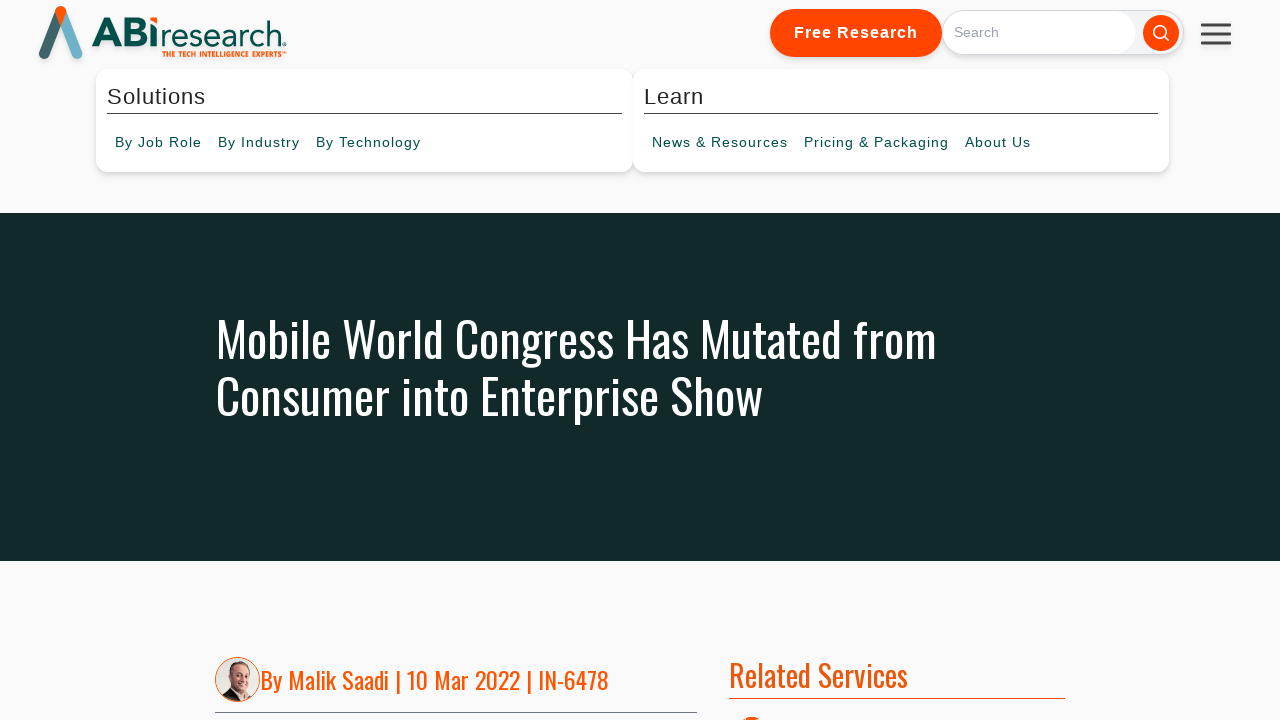

--- FILE ---
content_type: text/html; charset=UTF-8
request_url: https://www.abiresearch.com/market-research/insight/7780453-mobile-world-congress-has-mutated-from-con
body_size: 24683
content:
<!doctype html><html lang="en"><head>
    <meta charset="utf-8">
    
    <title>Mobile World Congress Has Mutated from Consumer into Enterprise Show </title>
    <meta name="description" content="">
    
    <link rel="shortcut icon" href="https://www.abiresearch.com/hubfs/ABI%20Research%20Logos/favicon-16x16.png">
    

    
    <meta name="viewport" content="width=device-width, initial-scale=1">

    <script src="/hs/hsstatic/jquery-libs/static-1.1/jquery/jquery-1.7.1.js"></script>
<script>hsjQuery = window['jQuery'];</script>
    <meta property="og:description" content="">
    <meta property="og:title" content="Mobile World Congress Has Mutated from Consumer into Enterprise Show ">
    <meta name="twitter:description" content="">
    <meta name="twitter:title" content="Mobile World Congress Has Mutated from Consumer into Enterprise Show ">

    

    

    <style>
a.cta_button{-moz-box-sizing:content-box !important;-webkit-box-sizing:content-box !important;box-sizing:content-box !important;vertical-align:middle}.hs-breadcrumb-menu{list-style-type:none;margin:0px 0px 0px 0px;padding:0px 0px 0px 0px}.hs-breadcrumb-menu-item{float:left;padding:10px 0px 10px 10px}.hs-breadcrumb-menu-divider:before{content:'›';padding-left:10px}.hs-featured-image-link{border:0}.hs-featured-image{float:right;margin:0 0 20px 20px;max-width:50%}@media (max-width: 568px){.hs-featured-image{float:none;margin:0;width:100%;max-width:100%}}.hs-screen-reader-text{clip:rect(1px, 1px, 1px, 1px);height:1px;overflow:hidden;position:absolute !important;width:1px}
</style>

<link rel="stylesheet" href="https://www.abiresearch.com/hubfs/hub_generated/template_assets/1/173600382330/1768594837346/template_output.min.css">
<link rel="stylesheet" href="https://www.abiresearch.com/hubfs/hub_generated/template_assets/1/158547167842/1768594844118/template_main.min.css">
<link rel="stylesheet" href="https://www.abiresearch.com/hubfs/hub_generated/module_assets/1/174395109176/1751304251078/module_All_Topic_Areas.min.css">
<link rel="stylesheet" href="https://www.abiresearch.com/hubfs/hub_generated/template_assets/1/194888971564/1768594836116/template_2025-main-navbar.min.css">
<link rel="stylesheet" href="https://www.abiresearch.com/hubfs/hub_generated/module_assets/1/196265672513/1758308932724/module_2025_abi_search_input.min.css">
<link rel="stylesheet" href="https://www.abiresearch.com/hubfs/hub_generated/template_assets/1/182362359829/1768594840813/template_news-and-resources-nav-styling.min.css">
<link rel="stylesheet" href="https://www.abiresearch.com/hubfs/hub_generated/module_assets/1/173602746651/1745942457781/module_tw-insight-meta.min.css">
<link rel="stylesheet" href="https://www.abiresearch.com/hubfs/hub_generated/module_assets/1/179935619937/1747854201684/module_user-unlock.min.css">
<link rel="stylesheet" href="https://www.abiresearch.com/hubfs/hub_generated/module_assets/1/173602746646/1741011020173/module_tw-insight-content.min.css">
<link rel="stylesheet" href="https://www.abiresearch.com/hubfs/hub_generated/module_assets/1/173603207963/1751983846103/module_tw-product-toc.css">
<link rel="stylesheet" href="https://www.abiresearch.com/hubfs/hub_generated/module_assets/1/158545925918/1746799144182/module_social-follow.min.css">

  <style>
    #hs_cos_wrapper_footer_updated-module-2 .social-links {}

#hs_cos_wrapper_footer_updated-module-2 .social-links__link {}

#hs_cos_wrapper_footer_updated-module-2 .social-links__icon {}

#hs_cos_wrapper_footer_updated-module-2 .social-links__icon svg {}

  </style>

<link rel="stylesheet" href="https://www.abiresearch.com/hubfs/hub_generated/module_assets/1/191978370591/1751303407567/module_Footer_Services_By_Column.min.css">
<!-- Editor Styles -->
<style id="hs_editor_style" type="text/css">
/* HubSpot Styles (default) */
.footer_updated-column-1-row-2-margin {
  margin-top: 23px !important;
  margin-bottom: 0px !important;
}
.footer_updated-column-1-row-3-margin {
  margin-top: 23px !important;
  margin-bottom: 0px !important;
}
</style>

    


    
<!--  Added by GoogleAnalytics integration -->
<script>
var _hsp = window._hsp = window._hsp || [];
_hsp.push(['addPrivacyConsentListener', function(consent) { if (consent.allowed || (consent.categories && consent.categories.analytics)) {
  (function(i,s,o,g,r,a,m){i['GoogleAnalyticsObject']=r;i[r]=i[r]||function(){
  (i[r].q=i[r].q||[]).push(arguments)},i[r].l=1*new Date();a=s.createElement(o),
  m=s.getElementsByTagName(o)[0];a.async=1;a.src=g;m.parentNode.insertBefore(a,m)
})(window,document,'script','//www.google-analytics.com/analytics.js','ga');
  ga('create','UA-396090-1','auto');
  ga('send','pageview');
}}]);
</script>

<!-- /Added by GoogleAnalytics integration -->

    <link rel="canonical" href="https://www.abiresearch.com/market-research/insight/7780453-mobile-world-congress-has-mutated-from-con">

<script type="text/javascript">
_linkedin_partner_id = "1448210";
window._linkedin_data_partner_ids = window._linkedin_data_partner_ids || [];
window._linkedin_data_partner_ids.push(_linkedin_partner_id);
</script><script type="text/javascript">
(function(l) {
if (!l){window.lintrk = function(a,b){window.lintrk.q.push([a,b])};
window.lintrk.q=[]}
var s = document.getElementsByTagName("script")[0];
var b = document.createElement("script");
b.type = "text/javascript";b.async = true;
b.src = "https://snap.licdn.com/li.lms-analytics/insight.min.js";
s.parentNode.insertBefore(b, s);})(window.lintrk);
</script>
<noscript>
&lt;img  height="1" width="1" style="display:none;" alt="" src="https://px.ads.linkedin.com/collect/?pid=1448210&amp;amp;fmt=gif"&gt;
</noscript>

<meta property="og:url" content="https://www.abiresearch.com/market-research/insight/7780453-mobile-world-congress-has-mutated-from-con">
<meta name="twitter:card" content="summary">
<meta http-equiv="content-language" content="en">






    <script src="https://kit.fontawesome.com/20d844ab16.js" crossorigin="anonymous"></script>
    <script src="https://cdn.tailwindcss.com"></script>
    <style>
      .news-clip h6{
        margin-bottom: 0px;
      }
      .news-clip p{
        margin-bottom: 5px;
      }
      .news-clip .social-and-like {
        margin-bottom: 0px !important;
        padding: 0px !important;
        display: flex;
        flex-direction: column;
        padding-bottom: 5px;
      }
    </style>
    


<script type="application/ld+json">
{
  "@context": "https://schema.org",
  "@type": "Article",
  "headline": "Mobile World Congress Has Mutated from Consumer into Enterprise Show "
  ,
  "datePublished": "10 Mar 2022",
  "dateModified": "10 Mar 2022",
  "author": {
    "@type": "Organization",
    "name": "ABI Research"
  },
  "description": "The first in-person Mobile World Congress show since 2019 showed an interesting shift in market trends.",
  "isAccessibleForFree": "False",
  "hasPart": {
    "@type": "WebPageElement",
    "isAccessibleForFree": "False",
    "cssSelector": "#insight-content"
  }
}
</script>


  <meta name="generator" content="HubSpot"></head>
  <body class="overflow-y-hidden">
    <div class="flex bg-[#fafafa] w-full h-screen flex-col">
      <div id="site-parent-nav-bar" class="w-full drop-shadow-md" style="z-index: 9999">
        
        <div style="position: relative; z-index: 999">
          
            <div data-global-resource-path="my-website-theme/templates/partials/navigation/2025-Main-Navbar.html"><!-- Begin partial -->



<script src="https://cdn.tailwindcss.com"></script>
<link rel="preconnect" href="https://fonts.googleapis.com">
<link rel="preconnect" href="https://fonts.gstatic.com" crossorigin>
<link href="https://fonts.googleapis.com/css2?family=Roboto:ital,wght@0,100..900;1,100..900&amp;display=swap" rel="stylesheet">

<div>
<div class="top-header z-40 relative">
  <a href="/?hsLang=en">
    <img class="logo" src="https://www.abiresearch.com/hubfs/raw_assets/public/my-website-theme/images/abi-logo-2024.svg" alt="ABI Research">
  </a>
  <div class="top-header-right">
    
      <a href="https://go.abiresearch.com/lp-free-research?hsLang=en" class="button hide-nav-item">Free Research</a>
    
    
    <div class="">
      <div id="hs_cos_wrapper_2025_abi_search_input" class="hs_cos_wrapper hs_cos_wrapper_widget hs_cos_wrapper_type_module" style="" data-hs-cos-general-type="widget" data-hs-cos-type="module"><script src="https://cdn.tailwindcss.com"></script>













<div class="hs-search-field flex mx-auto">
  
  <button id="mobile-search-toggle" class="flex md:hidden bg-accent text-white p-2 rounded-full hover:bg-orange-900 focus:outline-none focus:ring-2 focus:ring-blue-500">
    <svg xmlns="http://www.w3.org/2000/svg" viewbox="0 0 20 20" fill="currentColor" class="w-5 h-5">
      <path fill-rule="evenodd" d="M9 3.5a5.5 5.5 0 100 11 5.5 5.5 0 000-11zM2 9a7 7 0 1112.452 4.391l3.328 3.329a.75.75 0 11-1.06 1.06l-3.329-3.328A7 7 0 012 9z" clip-rule="evenodd" />
    </svg>
  </button>
  
    <div class="hs-search-field__bar flex my-[9px] md:my-0">
      <form id="search-form" data-hs-do-not-collect="true" action="https://www.abiresearch.com/search-results" class="items-center w-full pr-1 space-x-2 max-w-md bg-gray-100 rounded-l-full rounded-r-full border border-gray-300 hidden w-full max-w-md md:flex">
        
<!--         <form id="search-form" class="hidden w-full max-w-md md:flex items-center transition-all duration-300 ease-in-out"> -->
        
        <input type="text" class="hs-search-field__input w-full px-4 rounded-l-full rounded-r-full focus:outline-none focus:ring-none text-gray-800" name="term" autocomplete="off" aria-label="Search" placeholder="Search">

        
          <input type="hidden" name="type" value="SITE_PAGE">
        
        
        
          <input type="hidden" name="type" value="BLOG_POST">
          <input type="hidden" name="type" value="LISTING_PAGE">
        
        
        
        
          <button aria-label="Search" type="submit" class="bg-accent text-white p-2 rounded-full hover:bg-orange-900 focus:outline-none focus:ring-2 focus:ring-blue-500">
            <svg xmlns="http://www.w3.org/2000/svg" viewbox="0 0 20 20" fill="currentColor" class="w-5 h-5">
              <path fill-rule="evenodd" d="M9 3.5a5.5 5.5 0 100 11 5.5 5.5 0 000-11zM2 9a7 7 0 1112.452 4.391l3.328 3.329a.75.75 0 11-1.06 1.06l-3.329-3.328A7 7 0 012 9z" clip-rule="evenodd" />
            </svg>
          </button>
        
      </form>

    </div>
        <button id="mobile-search-close" class="ml-2 hidden md:hidden text-gray-500 hover:text-gray-700 focus:outline-none">
        <svg xmlns="http://www.w3.org/2000/svg" fill="none" viewbox="0 0 24 24" stroke-width="1.5" stroke="currentColor" class="w-6 h-6">
          <path stroke-linecap="round" stroke-linejoin="round" d="M6 18L18 6M6 6l12 12" />
        </svg>
      </button>
<!--     <ul class="hs-search-field__suggestions"></ul> -->
</div>
<script>
  document.addEventListener('DOMContentLoaded', () => {
    const searchToggleBtn = document.getElementById('mobile-search-toggle');
    const searchCloseBtn = document.getElementById('mobile-search-close');
    const searchForm = document.getElementById('search-form');

    // Toggle visibility of the search form on mobile
    searchToggleBtn.addEventListener('click', () => {
      searchForm.classList.remove('hidden');
      searchForm.classList.add('flex');
      // Hide the toggle button when the form is open
      searchToggleBtn.classList.add('hidden');
      searchCloseBtn.classList.remove('hidden');
      document.querySelectorAll('.hide-nav-item').forEach((item) => {
        item.style.display = 'none';
      });
    });

    // Hide the search form when the close button is clicked
    searchCloseBtn.addEventListener('click', () => {
      searchForm.classList.remove('flex');
      searchForm.classList.add('hidden');
      // Show the toggle button again
      searchToggleBtn.classList.remove('hidden');
      searchCloseBtn.classList.add('hidden');
      document.querySelectorAll('.hide-nav-item').forEach((item) => {
        item.style.display = 'flex';
      });
    });
  });
</script></div>
    </div>
    
    <div class="h-16 w-16 rounded-full flex items-center !overflow-visible justify-center relative pt-6 hide-nav-item">
      <div id="hamburger-menu-wide" class="hamburger-menu" data-target="mobile-nav-1">
        <div class="bar"></div>
        <div class="bar"></div>
        <div class="bar"></div>
      </div>
      <div id="hamburger-menu-mobile" class="hamburger-menu" data-target="mobile-nav-3">
        <div class="bar"></div>
        <div class="bar"></div>
        <div class="bar"></div>
      </div>
      <nav class="mobile-nav absolute top-16 right-0" id="mobile-nav-1">
        <ul class="third-level hamburger-menu-bg overflow-hidden">
          <li><a href="/contact?hsLang=en" class="whitespace-nowrap">Contact</a></li>
          <li><a href="https://my.abiresearch.com/" class="whitespace-nowrap">My Library</a></li>
          
          <li><a class="whitespace-nowrap" href="/_hcms/mem/login?redirect_url=https%3A%2F%2Fwww.abiresearch.com/market-research/insight/7780453-mobile-world-congress-has-mutated-from-con&amp;hsLang=en">Log In</a></li>
          
        </ul>
      </nav>
    </div>
  </div>
</div>
<nav class="main-nav flex justify-center !items-center w-nav-screen-width">
  <div class="h-16 w-16 rounded-full circle-dropshadow flex items-center justify-center show-mini-logo-onscroll">
    <a class="h-12 w-12" href="/?hsLang=en">
      <img class="h-12 w-12" src="https://www.abiresearch.com/hubfs/raw_assets/public/my-website-theme/images/abi-logo-icon.svg" alt="ABI Research">
    </a>
  </div>
  <div class="nav-half nav-solutions">
    <ul class="top-level">
      <li class="top-item">
        <span class="top-title">Solutions</span>
        <ul class="second-level">
          <li class="second-item has-sub">
            <span class="hide-nav-text">By&nbsp;</span>Job Role
            <div class="third-level">
              <div data-global-resource-path="my-website-theme/templates/partials/navigation/job-role.html"><!-- Begin partial -->

<ul style="padding-top: 8px; padding-bottom: 8px">
  
  <li>
    <a href="https://www.abiresearch.com/job-role/competitive-market-intelligence-leader?hsLang=en">
      <p class="title">Competitive &amp; Market Intelligence</p>
      <p class="description">
        Sharpen positioning, deliver actionable insights, and support key stakeholders. 
      </p>
    </a>
  </li>
  
  <li>
    <a href="https://www.abiresearch.com/job-role/executive-c-suite-leader?hsLang=en">
      <p class="title">Executive &amp; C-Suite</p>
      <p class="description">
        Drive organizational success, capture growth, and mitigate risks with rapid access to strategic intelligence.
      </p>
    </a>
  </li>
  
  <li>
    <a href="https://www.abiresearch.com/job-role/marketing-leader?hsLang=en">
      <p class="title">Marketing</p>
      <p class="description">
        Boost engagement, repurpose compelling content, and generate qualified leads with research-driven thought leadership.
      </p>
    </a>
  </li>
  
  <li>
    <a href="https://www.abiresearch.com/job-role/product-strategy-leader?hsLang=en">
      <p class="title">Product Strategy</p>
      <p class="description">
        Accelerate product success, secure executive buy-in, gain third-party endorsement, and strengthen positioning.
      </p>
    </a>
  </li>
  
  <li>
    <a href="https://www.abiresearch.com/job-role/startup-leader-founder?hsLang=en">
      <p class="title">Startup  Leader &amp; Founder</p>
      <p class="description">
        Validate markets, secure funding, raise awareness, and scale confidently.
      </p>
    </a>
  </li>
  
  <li>
    <a href="https://www.abiresearch.com/free-resources-for-technology-users-implementers?hsLang=en">
      <p class="title">Users &amp; Implementers</p>
      <p class="description">
        Maximize ROI, streamline adoption, find the best partners, and optimize outcomes with expert guidance.
      </p>
    </a>
  </li>
  
</ul>


<!-- End partial --></div>
              </div>
          </li>
          <li class="second-item has-sub">
            <span class="hide-nav-text">By&nbsp;</span>Industry
            <div class="third-level">
              <div data-global-resource-path="my-website-theme/templates/partials/navigation/by-industry.html"><!-- Begin partial -->
<ul style="padding-top: 8px; padding-bottom: 8px">
  
  <li>
    <a href="https://www.abiresearch.com/industry/hyperscalers?hsLang=en">
      <p class="title">Hyperscalers</p>
      <p class="description">
        Adapt quickly, stay competitive, and meet customer demands amid AI disruption and shifting geopolitical challenges.
      </p>
    </a>
  </li>
  
  <li>
    <a href="https://www.abiresearch.com/industry/industrial-manufacturing?hsLang=en">
      <p class="title">Industrial &amp; Manufacturing</p>
      <p class="description">
        Accelerate digital transformation, secure operations, and turn competitive advantages into measurable revenue.
      </p>
    </a>
  </li>
  
  <li>
    <a href="https://www.abiresearch.com/industry/industry-trade-organizations?hsLang=en">
      <p class="title">Industry &amp; Trade Organizations</p>
      <p class="description">
        Boost membership, unify stakeholders, accelerate standards, and strengthen influence to deliver member value.
      </p>
    </a>
  </li>
  
  <li>
    <a href="https://www.abiresearch.com/industry/semiconductor?hsLang=en">
      <p class="title">Semiconductor</p>
      <p class="description">
        Secure operations, advance digital transformation, and maintain market leadership with confidence and clarity.
      </p>
    </a>
  </li>
  
  <li>
    <a href="https://www.abiresearch.com/industry/supply-chain?hsLang=en">
      <p class="title">Supply Chain</p>
      <p class="description">
        Build resilience, reduce risks, and streamline operations while driving digital transformation success.
      </p>
    </a>
  </li>
  
  <li>
    <a href="https://www.abiresearch.com/industry/telco-communications?hsLang=en">
      <p class="title">Telco &amp; Communications</p>
      <p class="description">
        Monetize 5G, capture enterprise opportunities, and accelerate cloud-native transformation for sustainable growth.
      </p>
    </a>
  </li>
  
</ul>


<!-- End partial --></div>
            </div>
          </li>
          <li class="tech second-item has-sub">
            <span class="hide-nav-text">By&nbsp;</span>Technology
            <div class="third-level columns flex !flex-row">
              <div data-global-resource-path="my-website-theme/templates/partials/navigation/by-technology.html"><!-- Begin partial -->






  
    
  

  
    
  

  
    
  

  
    
  

  
    
  

  
    
  

  
    
  

  
    
  


<div id="by-technology" class="third-level-column-wrapper">
  <ul class="third-level-column">
    
    <li>
      5G, Cloud &amp; Networks
      <ul>
        
        <li>
          <a href="/market-research/service/5g-devices-smartphones-wearables?hsLang=en">5G Devices, Smartphones &amp; Wearables</a>
        </li>
        
        <li>
          <a href="/market-research/service/5g-6g-open-ran?hsLang=en">5G, 6G &amp; Open RAN</a>
        </li>
        
        <li>
          <a href="/market-research/service/cellular-standards-and-intellectual-property-rights-ipr?hsLang=en">Cellular Standards &amp; Intellectual Property Rights</a>
        </li>
        
        <li>
          <a href="/market-research/service/cloud?hsLang=en">Cloud</a>
        </li>
        
        <li>
          <a href="/market-research/service/enterprise-connectivity?hsLang=en">Enterprise Connectivity</a>
        </li>
        
        <li>
          <a href="/market-research/service/space-technologies?hsLang=en">Space Technologies &amp; Innovation</a>
        </li>
        
        <li>
          <a href="/market-research/service/telco-ai?hsLang=en">Telco AI</a>
        </li>
        
      </ul>
    </li>
    
    <li>
      AI &amp; Robotics
      <ul>
        
        <li>
          <a href="/market-research/service/ai-machine-learning?hsLang=en">AI &amp; Machine Learning</a>
        </li>
        
        <li>
          <a href="/market-research/service/industrial-collaborative-commercial-robotics?hsLang=en">Industrial, Collaborative &amp; Commercial Robotics</a>
        </li>
        
      </ul>
    </li>
    
    <li>
      Automotive
      <ul>
        
        <li>
          <a href="/market-research/service/automotive?hsLang=en">Automotive</a>
        </li>
        
      </ul>
    </li>
    
  </ul>
  <ul class="third-level-column">
    
    <li>
      Bluetooth, Wi-Fi &amp; Short Range Wireless
      <ul>
        
        <li>
          <a href="/market-research/service/wireless-lan-technologies-and-markets?hsLang=en">Wi-Fi &amp; WLAN Technologies &amp; Markets</a>
        </li>
        
        <li>
          <a href="/market-research/service/wi-fi-bluetooth-wireless-connectivity?hsLang=en">Wi-Fi, Bluetooth &amp; Wireless Connectivity</a>
        </li>
        
      </ul>
    </li>
    
    <li>
      Cyber &amp; Digital Security
      <ul>
        
        <li>
          <a href="/market-research/service/citizen-digital-identity?hsLang=en">Citizen Digital Identity</a>
        </li>
        
        <li>
          <a href="/market-research/service/digital-payment-technologies?hsLang=en">Digital Payment Technologies</a>
        </li>
        
        <li>
          <a href="/market-research/service/esim-and-sim-solutions?hsLang=en">eSIM &amp; SIM Solutions</a>
        </li>
        
        <li>
          <a href="/market-research/service/quantum-safe-technologies?hsLang=en">Quantum Safe Technologies</a>
        </li>
        
        <li>
          <a href="/market-research/service/trusted-device-solutions?hsLang=en">Trusted Device Solutions</a>
        </li>
        
      </ul>
    </li>
    
    <li>
      IoT
      <ul>
        
        <li>
          <a href="/market-research/service/iot-hardware?hsLang=en">IoT Hardware</a>
        </li>
        
        <li>
          <a href="/market-research/service/iot-markets?hsLang=en">IoT Markets</a>
        </li>
        
        <li>
          <a href="/market-research/service/iot-network-and-platforms?hsLang=en">IoT Networks &amp; Platforms</a>
        </li>
        
        <li>
          <a href="/market-research/service/rfid?hsLang=en">RFID</a>
        </li>
        
      </ul>
    </li>
    
  </ul>
  <ul class="third-level-column">
    
    <li>
      Vertical Markets
      <ul>
        
        <li>
          <a href="/market-research/service/freight-transportation?hsLang=en">Freight Transportation</a>
        </li>
        
        <li>
          <a href="/market-research/service/industrial-manufacturing-markets?hsLang=en">Industrial &amp; Manufacturing Markets</a>
        </li>
        
        <li>
          <a href="/market-research/service/industrial-manufacturing-technologies?hsLang=en">Industrial &amp; Manufacturing Technologies</a>
        </li>
        
        <li>
          <a href="/market-research/service/smart-buildings?hsLang=en">Smart Buildings</a>
        </li>
        
        <li>
          <a href="/market-research/service/smart-energy?hsLang=en">Smart Energy</a>
        </li>
        
        <li>
          <a href="/market-research/service/supply-chain-management-software?hsLang=en">Supply Chain Management Software</a>
        </li>
        
        <li>
          <a href="/market-research/service/warehousing-and-fulfillment?hsLang=en">Warehousing &amp; Fulfillment</a>
        </li>
        
      </ul>
    </li>
    
    <li>
      All Other Services
      <ul>
        
        <li>
          <a href="/market-research/service/xr-markets?hsLang=en">Extended Reality (XR) Markets</a>
        </li>
        
        <li>
          <a href="/market-research/service/xr-technologies?hsLang=en">Extended Reality (XR) Technologies</a>
        </li>
        
        <li>
          <a href="/market-research/service/location-technologies?hsLang=en">Location Technologies</a>
        </li>
        
        <li>
          <a href="/market-research/service/smart-living-and-consumer-technologies?hsLang=en">Smart Living &amp; Consumer Technologies</a>
        </li>
        
      </ul>
    </li>
    
  </ul>
</div>


<!-- <div class="third-level columns"> -->
  
<!-- </div> -->
<!-- End partial --></div>
            </div>
          </li>
        </ul>
      </li>
    </ul>
  </div>
  <div class="nav-half nav-learn">
    <ul class="top-level">
      <li class="top-item">
        <span class="top-title">Learn</span>
        <ul class="second-level">
          <li class="second-item has-sub">
            <span class="hide-nav-text">News&nbsp;&amp;&nbsp;</span>Resources
            <div class="third-level">
              <div data-global-resource-path="my-website-theme/templates/partials/navigation/news-and-resources.html"><!-- Begin partial -->
<ul style="padding-top: 8px; padding-bottom: 8px">
  <li><a href="/news-and-resources?hsLang=en">
  <p class="title">All News&nbsp;&amp;&nbsp;Resources</p>
  </a></li>
  <strong class="block n-r-title">Premium Resources</strong>
  <ul class="border-l-[3px] list-none ml-5px p-0 n-r-list">
	  <li class="!rounded-none">
      <a href="/news-and-resources/list/?type=charts-&amp;-data&amp;hsLang=en">
        <p class="title">Charts&nbsp;&amp;&nbsp;Data</p>
      </a>
    </li>
    <li class="!rounded-none">
      <a href="/news-and-resources/list/?type=insight&amp;hsLang=en">
        <p class="title">Insights</p>
      </a>
    </li>
    <li class="!rounded-none">
      <a href="/news-and-resources/list/?type=research-highlight&amp;hsLang=en">
        <p class="title">Research Highlights</p>
      </a>
    </li>
	</ul>
  <strong class="block n-r-title">Free Resources</strong>
  <ul class="border-l-[3px] list-none ml-5px p-0 n-r-list">
    <li>
      <a href="/news-and-resources/list/?type=blog&amp;hsLang=en">
        <p class="title">Blogs</p>
      </a>
    </li>
    <li>
      <a href="/news-and-resources/events?hsLang=en">
        <p class="title">Events</p>
      </a>
    </li>
    <li>
      <a href="https://go.abiresearch.com/lp-innovators-network?hsLang=en">
        <p class="title">Innovators Network</p>
      </a>
    </li>
    <li>
      <a href="/news-and-resources/list/?type=media-citation&amp;hsLang=en">
        <p class="title">Media Citations</p>
      </a>
    </li>
    <li>
      <a href="/news-and-resources/list/?type=press-release&amp;hsLang=en">
        <p class="title">Press Releases</p>
      </a>
    </li>
    <li>
      <a href="/news-and-resources/list/?type=video&amp;hsLang=en">
        <p class="title">Videos</p>
      </a>
    </li>
    <li>
      <a href="/news-and-resources/list/?type=events-&amp;-webinars=&amp;hsLang=en">
        <p class="title">Webinars</p>
      </a>
    </li>
    <li>
      <a href="/news-and-resources/list/?type=whitepaper&amp;hsLang=en">
        <p class="title">Whitepapers</p>
      </a>
    </li>
  </ul>
</ul>
<!-- End partial --></div>
            </div>
          </li>
          
          <li class="second-item has-sub">
            Pricing<span class="hide-nav-text">&nbsp;&amp;&nbsp;Packaging</span>
            <div class="third-level">
              <div data-global-resource-path="my-website-theme/templates/partials/navigation/pricing-and-packaging.html"><!-- Begin partial -->
<ul style="padding-top: 8px; padding-bottom: 8px">
<li><a href="https://www.abiresearch.com/pricing?hsLang=en">
  <p class="title">Subscriptions</p>
  <p class="description">Ongoing intelligence enabling smarter strategic decisions</p>
  </a></li>
<li><a href="https://www.abiresearch.com/research-resources/marketing/?hsLang=en">
  <p class="title">Custom Research&nbsp;&amp;&nbsp;Marketing Solutions</p>
  <p class="description">Bespoke solutions designed to achieve measurable business results</p>
  </a></li>
<!-- <li><a href="/market-research/spotlights">
  <p class="title">Spotlights</p>
  <p class="description">Research bundles focused on a narrow topic with Analyst Inquiry support.</p>
  </a></li>
<li><a href="/research-resources/abi-datastream">
  <p class="title">Data-as-a-Service</p>
  <p class="description">Integrate our data directly into your systems via powerful API connections.</p>
  </a></li>
<li><a href="/research-resources/marketing/">
  <p class="title">Custom Research&nbsp;&amp;&nbsp;Marketing Solutions</p>
  <p class="description">Bespoke solutions designed to achieve measurable business results.</p>
  </a></li>
<li><a href="/competitive-rankings">
  <p class="title">Competitive Rankings</p>
  <p class="description">Evaluate vendor strengths and weaknesses with industry-specific competitive rankings.</p>
  </a></li>
<li><a href="/vendor-research">
  <p class="title">Vendor Research</p>
  <p class="description">Identify partners and assess competitors with comprehensive insights.</p>
  </a></li> -->
</ul>
<!-- End partial --></div>
            </div>
          </li>
          <li class="second-item has-sub">
            About<span class="hide-nav-text">&nbsp;Us</span>
            <ul class="third-level">
              <li><a href="/about-us?hsLang=en">Our Company</a></li>
              <li><a href="/staff/management?hsLang=en">Leadership Team</a></li>
              <li><a href="/staff/analysts?hsLang=en">Meet Our Analysts</a></li>
              <li><a href="/abi-research-job-openings?hsLang=en">Careers</a></li>
              <li><a href="/contact?hsLang=en">Contact Us</a></li>
            </ul>
          </li>
        </ul>
      </li>
    </ul>
  </div>
<!-- <div class="flex relative -my-2">
      <div class="flex h-16 h-16 bg-gray-200 justify-center items-center absolute">
      ...
    </div>
    </div> -->
  <div class="flex flex-row">
    <div id="search-cta-wrapper" class="h-16 hidden w-16 bg-white rounded-full  circle-dropshadow flex flex-row items-center !overflow-visible justify-center show-mini-logo-onscroll relative">      
      <div class="rounded-full h-14 w-14">
        <button data-target="mobile-search-target" id="open-search-cta" class="mobile-search-target flex mt-[10px] ml-[10px] bg-gray-500 text-white p-2 rounded-full hover:bg-orange-900 focus:outline-none focus:ring-2 focus:ring-white">
          <svg xmlns="http://www.w3.org/2000/svg" viewbox="0 0 20 20" fill="currentColor" class="w-5 h-5">
            <path fill-rule="evenodd" d="M9 3.5a5.5 5.5 0 100 11 5.5 5.5 0 000-11zM2 9a7 7 0 1112.452 4.391l3.328 3.329a.75.75 0 11-1.06 1.06l-3.329-3.328A7 7 0 012 9z" clip-rule="evenodd" />
          </svg>
        </button>
        
        
        <button data-target="mobile-search-target" id="close-search-cta" class="mobile-search-target flex mt-[10px] ml-[10px] text-white p-2 rounded-full focus:outline-none focus:ring-2 focus:ring-white hidden">
          <div id="close-search-hamburger-menu" class="hamburger-menu mt-[10px] -mb-[6px]">
            <div style="transform: translateY(11px) rotate(45deg)" class="bar"></div>
            <div style="transform: translateY(-11px) rotate(-45deg);" class="bar"></div>
          </div>
        </button>
        
        
        
        <nav class="mobile-nav bg-gray-500 top-16 right-0 flex" id="mobile-search-target">
          <div class="min-w-64">
            <div id="hs_cos_wrapper_2025_abi_search_input" class="hs_cos_wrapper hs_cos_wrapper_widget hs_cos_wrapper_type_module" style="" data-hs-cos-general-type="widget" data-hs-cos-type="module"><script src="https://cdn.tailwindcss.com"></script>













<div class="hs-search-field flex mx-auto">
  
  <button id="mobile-search-toggle" class="flex md:hidden bg-accent text-white p-2 rounded-full hover:bg-orange-900 focus:outline-none focus:ring-2 focus:ring-blue-500">
    <svg xmlns="http://www.w3.org/2000/svg" viewbox="0 0 20 20" fill="currentColor" class="w-5 h-5">
      <path fill-rule="evenodd" d="M9 3.5a5.5 5.5 0 100 11 5.5 5.5 0 000-11zM2 9a7 7 0 1112.452 4.391l3.328 3.329a.75.75 0 11-1.06 1.06l-3.329-3.328A7 7 0 012 9z" clip-rule="evenodd" />
    </svg>
  </button>
  
    <div class="hs-search-field__bar flex my-[9px] md:my-0">
      <form id="search-form" data-hs-do-not-collect="true" action="https://www.abiresearch.com/search-results" class="items-center w-full pr-1 space-x-2 max-w-md bg-gray-100 rounded-l-full rounded-r-full border border-gray-300 hidden w-full max-w-md md:flex">
        
<!--         <form id="search-form" class="hidden w-full max-w-md md:flex items-center transition-all duration-300 ease-in-out"> -->
        
        <input type="text" class="hs-search-field__input w-full px-4 rounded-l-full rounded-r-full focus:outline-none focus:ring-none text-gray-800" name="term" autocomplete="off" aria-label="Search" placeholder="Search">

        
          <input type="hidden" name="type" value="SITE_PAGE">
        
        
        
          <input type="hidden" name="type" value="BLOG_POST">
          <input type="hidden" name="type" value="LISTING_PAGE">
        
        
        
        
          <button aria-label="Search" type="submit" class="bg-accent text-white p-2 rounded-full hover:bg-orange-900 focus:outline-none focus:ring-2 focus:ring-blue-500">
            <svg xmlns="http://www.w3.org/2000/svg" viewbox="0 0 20 20" fill="currentColor" class="w-5 h-5">
              <path fill-rule="evenodd" d="M9 3.5a5.5 5.5 0 100 11 5.5 5.5 0 000-11zM2 9a7 7 0 1112.452 4.391l3.328 3.329a.75.75 0 11-1.06 1.06l-3.329-3.328A7 7 0 012 9z" clip-rule="evenodd" />
            </svg>
          </button>
        
      </form>

    </div>
        <button id="mobile-search-close" class="ml-2 hidden md:hidden text-gray-500 hover:text-gray-700 focus:outline-none">
        <svg xmlns="http://www.w3.org/2000/svg" fill="none" viewbox="0 0 24 24" stroke-width="1.5" stroke="currentColor" class="w-6 h-6">
          <path stroke-linecap="round" stroke-linejoin="round" d="M6 18L18 6M6 6l12 12" />
        </svg>
      </button>
<!--     <ul class="hs-search-field__suggestions"></ul> -->
</div>
<script>
  document.addEventListener('DOMContentLoaded', () => {
    const searchToggleBtn = document.getElementById('mobile-search-toggle');
    const searchCloseBtn = document.getElementById('mobile-search-close');
    const searchForm = document.getElementById('search-form');

    // Toggle visibility of the search form on mobile
    searchToggleBtn.addEventListener('click', () => {
      searchForm.classList.remove('hidden');
      searchForm.classList.add('flex');
      // Hide the toggle button when the form is open
      searchToggleBtn.classList.add('hidden');
      searchCloseBtn.classList.remove('hidden');
      document.querySelectorAll('.hide-nav-item').forEach((item) => {
        item.style.display = 'none';
      });
    });

    // Hide the search form when the close button is clicked
    searchCloseBtn.addEventListener('click', () => {
      searchForm.classList.remove('flex');
      searchForm.classList.add('hidden');
      // Show the toggle button again
      searchToggleBtn.classList.remove('hidden');
      searchCloseBtn.classList.add('hidden');
      document.querySelectorAll('.hide-nav-item').forEach((item) => {
        item.style.display = 'flex';
      });
    });
  });
</script></div>
          </div>
        </nav>
        
        
      </div>
    </div>
    <div class="h-16 w-16 bg-white rounded-full circle-dropshadow flex flex-row items-center !overflow-visible justify-center show-mini-logo-onscroll relative">
    
    <div class="hamburger-menu mt-[19px]" data-target="mobile-nav-2">
      <div class="bar bg-red-500"></div>
      <div class="bar"></div>
      <div class="bar"></div>
    </div>
    <nav class="mobile-nav absolute top-16 right-0" id="mobile-nav-2">
      <ul class="third-level hamburger-menu-bg overflow-hidden">
        <li><a href="/contact?hsLang=en" class="whitespace-nowrap">Contact</a></li>
        <li><a href="https://my.abiresearch.com/" class="whitespace-nowrap">My Library</a></li>
        
        <li><a class="whitespace-nowrap" href="/_hcms/mem/login?redirect_url=https%3A%2F%2Fwww.abiresearch.com/market-research/insight/7780453-mobile-world-congress-has-mutated-from-con&amp;hsLang=en">Log In</a></li>
        
      </ul>
    </nav>
  </div>
  </div>
</nav>
</div>

<style>

</style>


<script>
  document.addEventListener('DOMContentLoaded', function() {
    const bodyWrapper = document.querySelector('.body-wrapper');
    const topHeader = document.querySelector('.top-header');
    const mainNav = document.querySelector('.main-nav');
    const navHalves = document.querySelectorAll('.nav-half');
    const miniLogos = document.querySelectorAll('.show-mini-logo-onscroll');
    const hamburgerMenus = document.querySelectorAll('.hamburger-menu'); // Selects AL
    const scrollThreshold = 50;
    const desktopBreakpoint = 995;
    const searchCtaWrapper = document.getElementById('search-cta-wrapper');
    
    const mobileSearchTarget = document.querySelectorAll('.mobile-search-target'); // Selects AL
    
    //
// if (bodyWrapper.scrollTop > scrollThreshold && window.innerWidth > desktopBreakpoint) {
    if (bodyWrapper) {
      bodyWrapper.addEventListener('scroll', () => {
        if (bodyWrapper.scrollTop > scrollThreshold && window.innerWidth > desktopBreakpoint) {
          // Add a class to trigger the animation and hide the header
          topHeader.classList.add('hide-header');
              // Position the nav when scrolling
              mainNav.classList.add('move-up');
          mainNav.style.position = 'fixed'; // or 'absolute'
          mainNav.style.top = '0';
              navHalves.forEach(navHalf => {
            navHalf.classList.add('reduced-padding');
          });
              miniLogos.forEach(logo => {
            logo.classList.add('visible');
          });
          searchCtaWrapper.classList.remove('hidden');
        } else {
          // Remove the class when scrolled back up
          topHeader.classList.remove('hide-header');
          // Reset the nav position
          // Animate the main nav back down
          mainNav.classList.remove('move-up');
          mainNav.style.position = 'absolute'; // or 'static'
          mainNav.style.top = 'auto'; // Or its original position
          navHalves.forEach(navHalf => {
            navHalf.classList.remove('reduced-padding');
          });

          miniLogos.forEach(logo => {
            logo.classList.remove('visible');
          });
          
          searchCtaWrapper.classList.add('hidden');
        }
      });
    }
    
    if (hamburgerMenus.length > 0) {
      hamburgerMenus.forEach(menu => {
        menu.addEventListener('click', () => {
          // Get the ID of the target nav from the data attribute
          const targetId = menu.getAttribute('data-target');
          const mobileNav = document.getElementById(targetId);

          if (mobileNav) {
            // Toggle the 'active' class on the clicked menu
            menu.classList.toggle('active');
            // Toggle the 'active' class on the corresponding mobile nav
            mobileNav.classList.toggle('active');
          }
        });
      });
    }
    
    // mobileSearchTarget
    if (mobileSearchTarget.length > 0) {
      mobileSearchTarget.forEach(menu => {
        menu.addEventListener('click', () => {
          // Get the ID of the target nav from the data attribute
          const targetId = menu.getAttribute('data-target');
          const mobileNav = document.getElementById(targetId);
          
          
          

          if (mobileNav) {
            // Toggle the 'active' class on the clicked menu
            menu.classList.toggle('active');
            // Toggle the 'active' class on the corresponding mobile nav
            mobileNav.classList.toggle('active');
            
            if (document.getElementById("mobile-search-target").classList.contains('active')) {
              document.getElementById("open-search-cta").classList.add("hidden");
              document.getElementById("close-search-cta").classList.remove("hidden");
            } else {
              document.getElementById("open-search-cta").classList.remove("hidden");
              document.getElementById("close-search-cta").classList.add("hidden");  
            }

          }
        });
      });
    }

    window.addEventListener('resize', () => {
      if (window.innerWidth < desktopBreakpoint) {
        // Remove the class when scrolled back up
        topHeader.classList.remove('hide-header');
        // Reset the nav position
        // Animate the main nav back down
        mainNav.classList.remove('move-up');
        mainNav.style.position = 'absolute'; // or 'static'
        mainNav.style.top = 'auto'; // Or its original position
        navHalves.forEach(navHalf => {
          navHalf.classList.remove('reduced-padding');
        });

        miniLogos.forEach(logo => {
          logo.classList.remove('visible');
        });
      }
    });
    
  });
  
  // Get the scrollable div and the button
//   const scrollToTopBtn = document.getElementById("scrollToTopBtn");

//   // When the user clicks on the button, scroll the div to the top
//   scrollToTopBtn.addEventListener("click", function() {
//     const scrollableContent = document.getElementById("scrollableContent");
//     scrollableContent.scrollTo({
//       top: 0,
//       behavior: "smooth"
//     });
//   });

</script>


<!-- End partial --></div>
          
        </div>
        
      </div>
      
        <div data-global-resource-path="my-website-theme/templates/partials/navigation/2025-mobile-nav-menu.html"><!-- Begin partial -->


<script>
  tailwind.config = {
    theme: {
      extend: {
        colors: {
          'custom-blue': '#243c5a',
        },
        height: {
          'side-menu-height': 'calc(100vh - 129px)', // Adds a custom height utility class: h-128
       },
        width: {
          'nav-screen-width': 'calc(100vw - 15px)',
        }
      }
    }
  }
</script>

<div id="mobile-side-menu" class="flex absolute h-side-menu-height z-40 overflow-y-auto w-full transform -translate-x-full transition-transform duration-300 ease-in-out" style="background: rgba(0, 0, 0, 0.7)">
  <div id="vertical-side-menu" class="bg-white shadow-xl p-4 space-y-2 menu-container w-[90%] border-t border-slate-200 overflow-y-auto">
    <div class="menu-item-wrapper mt-0">
      <div class="menu-title flex justify-between items-center bg-white border-b border-gray-300 text-gray-800 font-semibold p-3 cursor-pointer hover:bg-gray-300 transition-colors">
        <span>Job Role</span>
        <svg class="w-4 h-4 transform transition-transform duration-300" fill="none" stroke="currentColor" viewbox="0 0 24 24" xmlns="http://www.w3.org/2000/svg"><path stroke-linecap="round" stroke-linejoin="round" stroke-width="2" d="M19 9l-7 7-7-7"></path></svg>
      </div>
      <div class="options-container max-h-0 opacity-0 overflow-hidden transition-all duration-300 ease-in-out mt-0">
        <div data-global-resource-path="my-website-theme/templates/partials/navigation/job-role.html"><!-- Begin partial -->

<ul style="padding-top: 8px; padding-bottom: 8px">
  
  <li>
    <a href="https://www.abiresearch.com/job-role/competitive-market-intelligence-leader?hsLang=en">
      <p class="title">Competitive &amp; Market Intelligence</p>
      <p class="description">
        Sharpen positioning, deliver actionable insights, and support key stakeholders. 
      </p>
    </a>
  </li>
  
  <li>
    <a href="https://www.abiresearch.com/job-role/executive-c-suite-leader?hsLang=en">
      <p class="title">Executive &amp; C-Suite</p>
      <p class="description">
        Drive organizational success, capture growth, and mitigate risks with rapid access to strategic intelligence.
      </p>
    </a>
  </li>
  
  <li>
    <a href="https://www.abiresearch.com/job-role/marketing-leader?hsLang=en">
      <p class="title">Marketing</p>
      <p class="description">
        Boost engagement, repurpose compelling content, and generate qualified leads with research-driven thought leadership.
      </p>
    </a>
  </li>
  
  <li>
    <a href="https://www.abiresearch.com/job-role/product-strategy-leader?hsLang=en">
      <p class="title">Product Strategy</p>
      <p class="description">
        Accelerate product success, secure executive buy-in, gain third-party endorsement, and strengthen positioning.
      </p>
    </a>
  </li>
  
  <li>
    <a href="https://www.abiresearch.com/job-role/startup-leader-founder?hsLang=en">
      <p class="title">Startup  Leader &amp; Founder</p>
      <p class="description">
        Validate markets, secure funding, raise awareness, and scale confidently.
      </p>
    </a>
  </li>
  
  <li>
    <a href="https://www.abiresearch.com/free-resources-for-technology-users-implementers?hsLang=en">
      <p class="title">Users &amp; Implementers</p>
      <p class="description">
        Maximize ROI, streamline adoption, find the best partners, and optimize outcomes with expert guidance.
      </p>
    </a>
  </li>
  
</ul>


<!-- End partial --></div>
      </div>
    </div>
    <div class="menu-item-wrapper !mt-0">
      <div class="menu-title flex justify-between items-center bg-white border-b border-gray-300 text-gray-800 font-semibold p-3 cursor-pointer hover:bg-gray-300 transition-colors">
        <span>By Industry</span>
        <svg class="w-4 h-4 transform transition-transform duration-300" fill="none" stroke="currentColor" viewbox="0 0 24 24" xmlns="http://www.w3.org/2000/svg"><path stroke-linecap="round" stroke-linejoin="round" stroke-width="2" d="M19 9l-7 7-7-7"></path></svg>
      </div>
      <div class="options-container max-h-0 opacity-0 overflow-hidden transition-all duration-300 ease-in-out mt-0">
        <div data-global-resource-path="my-website-theme/templates/partials/navigation/by-industry.html"><!-- Begin partial -->
<ul style="padding-top: 8px; padding-bottom: 8px">
  
  <li>
    <a href="https://www.abiresearch.com/industry/hyperscalers?hsLang=en">
      <p class="title">Hyperscalers</p>
      <p class="description">
        Adapt quickly, stay competitive, and meet customer demands amid AI disruption and shifting geopolitical challenges.
      </p>
    </a>
  </li>
  
  <li>
    <a href="https://www.abiresearch.com/industry/industrial-manufacturing?hsLang=en">
      <p class="title">Industrial &amp; Manufacturing</p>
      <p class="description">
        Accelerate digital transformation, secure operations, and turn competitive advantages into measurable revenue.
      </p>
    </a>
  </li>
  
  <li>
    <a href="https://www.abiresearch.com/industry/industry-trade-organizations?hsLang=en">
      <p class="title">Industry &amp; Trade Organizations</p>
      <p class="description">
        Boost membership, unify stakeholders, accelerate standards, and strengthen influence to deliver member value.
      </p>
    </a>
  </li>
  
  <li>
    <a href="https://www.abiresearch.com/industry/semiconductor?hsLang=en">
      <p class="title">Semiconductor</p>
      <p class="description">
        Secure operations, advance digital transformation, and maintain market leadership with confidence and clarity.
      </p>
    </a>
  </li>
  
  <li>
    <a href="https://www.abiresearch.com/industry/supply-chain?hsLang=en">
      <p class="title">Supply Chain</p>
      <p class="description">
        Build resilience, reduce risks, and streamline operations while driving digital transformation success.
      </p>
    </a>
  </li>
  
  <li>
    <a href="https://www.abiresearch.com/industry/telco-communications?hsLang=en">
      <p class="title">Telco &amp; Communications</p>
      <p class="description">
        Monetize 5G, capture enterprise opportunities, and accelerate cloud-native transformation for sustainable growth.
      </p>
    </a>
  </li>
  
</ul>


<!-- End partial --></div>
      </div>
    </div>
    <div class="menu-item-wrapper !mt-0">
      <div class="menu-title flex justify-between items-center bg-white border-b border-gray-300 text-gray-800 font-semibold p-3 cursor-pointer hover:bg-gray-300 transition-colors">
        <span>By Technology</span>
        <svg class="w-4 h-4 transform transition-transform duration-300" fill="none" stroke="currentColor" viewbox="0 0 24 24" xmlns="http://www.w3.org/2000/svg"><path stroke-linecap="round" stroke-linejoin="round" stroke-width="2" d="M19 9l-7 7-7-7"></path></svg>
      </div>
      <div id="technology-menu-item-wrapper" class="options-container max-h-0 opacity-0 md:overflow-hidden transition-all duration-300 ease-in-out mt-0">
        <div data-global-resource-path="my-website-theme/templates/partials/navigation/by-technology.html"><!-- Begin partial -->






  
    
  

  
    
  

  
    
  

  
    
  

  
    
  

  
    
  

  
    
  

  
    
  


<div id="by-technology" class="third-level-column-wrapper">
  <ul class="third-level-column">
    
    <li>
      5G, Cloud &amp; Networks
      <ul>
        
        <li>
          <a href="/market-research/service/5g-devices-smartphones-wearables?hsLang=en">5G Devices, Smartphones &amp; Wearables</a>
        </li>
        
        <li>
          <a href="/market-research/service/5g-6g-open-ran?hsLang=en">5G, 6G &amp; Open RAN</a>
        </li>
        
        <li>
          <a href="/market-research/service/cellular-standards-and-intellectual-property-rights-ipr?hsLang=en">Cellular Standards &amp; Intellectual Property Rights</a>
        </li>
        
        <li>
          <a href="/market-research/service/cloud?hsLang=en">Cloud</a>
        </li>
        
        <li>
          <a href="/market-research/service/enterprise-connectivity?hsLang=en">Enterprise Connectivity</a>
        </li>
        
        <li>
          <a href="/market-research/service/space-technologies?hsLang=en">Space Technologies &amp; Innovation</a>
        </li>
        
        <li>
          <a href="/market-research/service/telco-ai?hsLang=en">Telco AI</a>
        </li>
        
      </ul>
    </li>
    
    <li>
      AI &amp; Robotics
      <ul>
        
        <li>
          <a href="/market-research/service/ai-machine-learning?hsLang=en">AI &amp; Machine Learning</a>
        </li>
        
        <li>
          <a href="/market-research/service/industrial-collaborative-commercial-robotics?hsLang=en">Industrial, Collaborative &amp; Commercial Robotics</a>
        </li>
        
      </ul>
    </li>
    
    <li>
      Automotive
      <ul>
        
        <li>
          <a href="/market-research/service/automotive?hsLang=en">Automotive</a>
        </li>
        
      </ul>
    </li>
    
  </ul>
  <ul class="third-level-column">
    
    <li>
      Bluetooth, Wi-Fi &amp; Short Range Wireless
      <ul>
        
        <li>
          <a href="/market-research/service/wireless-lan-technologies-and-markets?hsLang=en">Wi-Fi &amp; WLAN Technologies &amp; Markets</a>
        </li>
        
        <li>
          <a href="/market-research/service/wi-fi-bluetooth-wireless-connectivity?hsLang=en">Wi-Fi, Bluetooth &amp; Wireless Connectivity</a>
        </li>
        
      </ul>
    </li>
    
    <li>
      Cyber &amp; Digital Security
      <ul>
        
        <li>
          <a href="/market-research/service/citizen-digital-identity?hsLang=en">Citizen Digital Identity</a>
        </li>
        
        <li>
          <a href="/market-research/service/digital-payment-technologies?hsLang=en">Digital Payment Technologies</a>
        </li>
        
        <li>
          <a href="/market-research/service/esim-and-sim-solutions?hsLang=en">eSIM &amp; SIM Solutions</a>
        </li>
        
        <li>
          <a href="/market-research/service/quantum-safe-technologies?hsLang=en">Quantum Safe Technologies</a>
        </li>
        
        <li>
          <a href="/market-research/service/trusted-device-solutions?hsLang=en">Trusted Device Solutions</a>
        </li>
        
      </ul>
    </li>
    
    <li>
      IoT
      <ul>
        
        <li>
          <a href="/market-research/service/iot-hardware?hsLang=en">IoT Hardware</a>
        </li>
        
        <li>
          <a href="/market-research/service/iot-markets?hsLang=en">IoT Markets</a>
        </li>
        
        <li>
          <a href="/market-research/service/iot-network-and-platforms?hsLang=en">IoT Networks &amp; Platforms</a>
        </li>
        
        <li>
          <a href="/market-research/service/rfid?hsLang=en">RFID</a>
        </li>
        
      </ul>
    </li>
    
  </ul>
  <ul class="third-level-column">
    
    <li>
      Vertical Markets
      <ul>
        
        <li>
          <a href="/market-research/service/freight-transportation?hsLang=en">Freight Transportation</a>
        </li>
        
        <li>
          <a href="/market-research/service/industrial-manufacturing-markets?hsLang=en">Industrial &amp; Manufacturing Markets</a>
        </li>
        
        <li>
          <a href="/market-research/service/industrial-manufacturing-technologies?hsLang=en">Industrial &amp; Manufacturing Technologies</a>
        </li>
        
        <li>
          <a href="/market-research/service/smart-buildings?hsLang=en">Smart Buildings</a>
        </li>
        
        <li>
          <a href="/market-research/service/smart-energy?hsLang=en">Smart Energy</a>
        </li>
        
        <li>
          <a href="/market-research/service/supply-chain-management-software?hsLang=en">Supply Chain Management Software</a>
        </li>
        
        <li>
          <a href="/market-research/service/warehousing-and-fulfillment?hsLang=en">Warehousing &amp; Fulfillment</a>
        </li>
        
      </ul>
    </li>
    
    <li>
      All Other Services
      <ul>
        
        <li>
          <a href="/market-research/service/xr-markets?hsLang=en">Extended Reality (XR) Markets</a>
        </li>
        
        <li>
          <a href="/market-research/service/xr-technologies?hsLang=en">Extended Reality (XR) Technologies</a>
        </li>
        
        <li>
          <a href="/market-research/service/location-technologies?hsLang=en">Location Technologies</a>
        </li>
        
        <li>
          <a href="/market-research/service/smart-living-and-consumer-technologies?hsLang=en">Smart Living &amp; Consumer Technologies</a>
        </li>
        
      </ul>
    </li>
    
  </ul>
</div>


<!-- <div class="third-level columns"> -->
  
<!-- </div> -->
<!-- End partial --></div>
      </div>
    </div>

    
    <div class="menu-item-wrapper !mt-0">
      <div class="menu-title flex justify-between items-center bg-white border-b border-gray-300 text-gray-800 font-semibold p-3 cursor-pointer hover:bg-gray-300 transition-colors">
        <span>News &amp; Resources</span>
        <svg class="w-4 h-4 transform transition-transform duration-300" fill="none" stroke="currentColor" viewbox="0 0 24 24" xmlns="http://www.w3.org/2000/svg"><path stroke-linecap="round" stroke-linejoin="round" stroke-width="2" d="M19 9l-7 7-7-7"></path></svg>
      </div>
      <div class="options-container max-h-0 opacity-0 overflow-hidden transition-all duration-300 ease-in-out mt-0">
        <div data-global-resource-path="my-website-theme/templates/partials/navigation/news-and-resources.html"><!-- Begin partial -->
<ul style="padding-top: 8px; padding-bottom: 8px">
  <li><a href="/news-and-resources?hsLang=en">
  <p class="title">All News&nbsp;&amp;&nbsp;Resources</p>
  </a></li>
  <strong class="block n-r-title">Premium Resources</strong>
  <ul class="border-l-[3px] list-none ml-5px p-0 n-r-list">
	  <li class="!rounded-none">
      <a href="/news-and-resources/list/?type=charts-&amp;-data&amp;hsLang=en">
        <p class="title">Charts&nbsp;&amp;&nbsp;Data</p>
      </a>
    </li>
    <li class="!rounded-none">
      <a href="/news-and-resources/list/?type=insight&amp;hsLang=en">
        <p class="title">Insights</p>
      </a>
    </li>
    <li class="!rounded-none">
      <a href="/news-and-resources/list/?type=research-highlight&amp;hsLang=en">
        <p class="title">Research Highlights</p>
      </a>
    </li>
	</ul>
  <strong class="block n-r-title">Free Resources</strong>
  <ul class="border-l-[3px] list-none ml-5px p-0 n-r-list">
    <li>
      <a href="/news-and-resources/list/?type=blog&amp;hsLang=en">
        <p class="title">Blogs</p>
      </a>
    </li>
    <li>
      <a href="/news-and-resources/events?hsLang=en">
        <p class="title">Events</p>
      </a>
    </li>
    <li>
      <a href="https://go.abiresearch.com/lp-innovators-network?hsLang=en">
        <p class="title">Innovators Network</p>
      </a>
    </li>
    <li>
      <a href="/news-and-resources/list/?type=media-citation&amp;hsLang=en">
        <p class="title">Media Citations</p>
      </a>
    </li>
    <li>
      <a href="/news-and-resources/list/?type=press-release&amp;hsLang=en">
        <p class="title">Press Releases</p>
      </a>
    </li>
    <li>
      <a href="/news-and-resources/list/?type=video&amp;hsLang=en">
        <p class="title">Videos</p>
      </a>
    </li>
    <li>
      <a href="/news-and-resources/list/?type=events-&amp;-webinars=&amp;hsLang=en">
        <p class="title">Webinars</p>
      </a>
    </li>
    <li>
      <a href="/news-and-resources/list/?type=whitepaper&amp;hsLang=en">
        <p class="title">Whitepapers</p>
      </a>
    </li>
  </ul>
</ul>
<!-- End partial --></div>
      </div>
    </div>
    

    <div class="menu-item-wrapper !mt-0">
      <div class="menu-title flex justify-between items-center bg-white border-b border-gray-300 text-gray-800 font-semibold p-3 cursor-pointer hover:bg-gray-300 transition-colors">
        <span>Pricing &amp; Packaging</span>
        <svg class="w-4 h-4 transform transition-transform duration-300" fill="none" stroke="currentColor" viewbox="0 0 24 24" xmlns="http://www.w3.org/2000/svg"><path stroke-linecap="round" stroke-linejoin="round" stroke-width="2" d="M19 9l-7 7-7-7"></path></svg>
      </div>
      <div class="options-container max-h-0 opacity-0 overflow-hidden transition-all duration-300 ease-in-out mt-0">
        <div data-global-resource-path="my-website-theme/templates/partials/navigation/pricing-and-packaging.html"><!-- Begin partial -->
<ul style="padding-top: 8px; padding-bottom: 8px">
<li><a href="https://www.abiresearch.com/pricing?hsLang=en">
  <p class="title">Subscriptions</p>
  <p class="description">Ongoing intelligence enabling smarter strategic decisions</p>
  </a></li>
<li><a href="https://www.abiresearch.com/research-resources/marketing/?hsLang=en">
  <p class="title">Custom Research&nbsp;&amp;&nbsp;Marketing Solutions</p>
  <p class="description">Bespoke solutions designed to achieve measurable business results</p>
  </a></li>
<!-- <li><a href="/market-research/spotlights">
  <p class="title">Spotlights</p>
  <p class="description">Research bundles focused on a narrow topic with Analyst Inquiry support.</p>
  </a></li>
<li><a href="/research-resources/abi-datastream">
  <p class="title">Data-as-a-Service</p>
  <p class="description">Integrate our data directly into your systems via powerful API connections.</p>
  </a></li>
<li><a href="/research-resources/marketing/">
  <p class="title">Custom Research&nbsp;&amp;&nbsp;Marketing Solutions</p>
  <p class="description">Bespoke solutions designed to achieve measurable business results.</p>
  </a></li>
<li><a href="/competitive-rankings">
  <p class="title">Competitive Rankings</p>
  <p class="description">Evaluate vendor strengths and weaknesses with industry-specific competitive rankings.</p>
  </a></li>
<li><a href="/vendor-research">
  <p class="title">Vendor Research</p>
  <p class="description">Identify partners and assess competitors with comprehensive insights.</p>
  </a></li> -->
</ul>
<!-- End partial --></div>
      </div>
    </div>
    
    <div class="menu-item-wrapper !mt-0">
      <div class="menu-title flex justify-between items-center bg-white border-b border-gray-300 text-gray-800 font-semibold p-3 cursor-pointer hover:bg-gray-300 transition-colors">
        <span>About Us</span>
        <svg class="w-4 h-4 transform transition-transform duration-300" fill="none" stroke="currentColor" viewbox="0 0 24 24" xmlns="http://www.w3.org/2000/svg"><path stroke-linecap="round" stroke-linejoin="round" stroke-width="2" d="M19 9l-7 7-7-7"></path></svg>
      </div>
      <div class="options-container max-h-0 opacity-0 overflow-hidden transition-all duration-300 ease-in-out mt-0">
        <div class="px-4 py-2"><a href="/about-us?hsLang=en"><p class="text-gray-600">Our Company</p></a></div>
        <div class="px-4 py-2"><a href="/staff/management?hsLang=en"><p class="text-gray-600">Leadership Team</p></a></div>
        <div class="px-4 py-2"><a href="/staff/analysts?hsLang=en"><p class="text-gray-600">Meet Our Analysts</p></a></div>
        <div class="px-4 py-2"><a href="/abi-research-job-openings?hsLang=en"><p class="text-gray-600">Careers</p></a></div>
        <div class="px-4 py-2"><a href="/contact?hsLang=en"><p class="text-gray-600">Contact Us</p></a></div>
      </div>
    </div>
    
    <div class="menu-item-wrapper !mt-0">
      <div class="flex justify-between items-center bg-white border-b border-gray-300 text-gray-800 font-semibold p-3 cursor-pointer hover:bg-gray-300 transition-colors">
        
          <a class="whitespace-nowrap" href="/_hcms/mem/login?redirect_url=https%3A%2F%2Fwww.abiresearch.com/market-research/insight/7780453-mobile-world-congress-has-mutated-from-con&amp;hsLang=en">Log In</a>
          <div class="h-2 w-2 bg-red-500 rounded-full"></div>
        
      </div>
    </div>
  </div>
</div>


 <script>
   document.addEventListener('DOMContentLoaded', function() {
     // Get all the menu titles
     const menuTitles = document.querySelectorAll('.menu-title');

     // Get all the option containers
     const optionsContainers = document.querySelectorAll('.options-container');

     menuTitles.forEach(title => {
       title.addEventListener('click', () => {
         // Get the options container sibling element
         const options = title.nextElementSibling;
         // Get the arrow icon
         const arrow = title.querySelector('svg');

         // Check if the clicked options container is currently expanded
         const isExpanded = options.classList.contains('max-h-screen');

         // First, reset all options to their collapsed state
         optionsContainers.forEach(container => {
           container.classList.remove('max-h-screen', 'opacity-100');
           container.classList.add('max-h-0', 'opacity-0');
           // Also reset the arrow rotation
           container.previousElementSibling.querySelector('svg').classList.remove('rotate-180');
         });

         // If the clicked menu was not expanded, expand it and rotate its arrow
         if (!isExpanded) {
           options.classList.remove('max-h-0', 'opacity-0');
           options.classList.add('max-h-screen', 'opacity-100');
           arrow.classList.add('rotate-180');
         }
       });
     });

     const menuToggle = document.getElementById('hamburger-menu-mobile');
     const sideMenu = document.getElementById('mobile-side-menu');
     // Event listener for the menu toggle button
     menuToggle.addEventListener('click', () => {
       console.log("--------------------->", sideMenu)
       // Toggles the classes on the side menu
       sideMenu.classList.toggle('-translate-x-full');

       // Toggles the opacity and pointer events on the overlay
//        overlay.classList.toggle('opacity-0');
//        overlay.classList.toggle('opacity-50');
//        overlay.classList.toggle('pointer-events-none');
     });
   });
</script>


<!-- End partial --></div>
      
      <div id="scrollableContent" class="w-full h-full overflow-y-scroll body-wrapper   hs-content-id-174315449996 hs-site-page page ">
        <main id="body-wrapper" class="relative">
          
<style>
  #insight-content p {
    margin-bottom: 15px !important;
  }
  #insight-content a, #highlights-content a{
  color: orangered !important;
}

</style>

<!-- Begin partial -->


<!-- End partial -->
<!-- <div id="tertiary-sticky-wrapper" class="bg-accent text-white top-0 tertiary-sticky sticky absolute w-full">
  <nav class="navbar navbar-expand-lg navbar-light" id="header-tertiary">
    <div class="container-fluid" style="padding-left: 0">
      <div class="collapse navbar-collapse" id="navbarSupportedContent">
        <div class="flex">
          <ul class="bullets-off navbar-nav mb-0 flex" id="premium-nav-bar">
            <li id="premium-content-icon" class="nav-item">
              <div class="nav-link">
                <em id="premium-content-badge" style="opacity: 0.0">&nbsp;<i class="fas fa-lock-alt" aria-hidden="true"></i></em>
              </div>
            </li>
            <li class="nav-item">
              <a href="/news-and-resources/list/?type=charts-&-data" style="padding-left: 0">
                <div class="nav-link nav-item-border">
                  <i class="fas fa-lightbulb-on" aria-hidden="true"></i> Charts &amp; Data
                </div>
              </a>
            </li>
            <li class="nav-item">
              <a href="/news-and-resources/list/?type=insight">
                <div class="nav-link nav-item-border">
                  <i class="fas fa-lightbulb-on" aria-hidden="true"></i> Insights
                </div>
              </a>
            </li>
            <li class="nav-item">
              <a href="/news-and-resources/list/?type=research-highlight">
                <div class="nav-link nav-item-border">
                  <i class="fas fa-lightbulb-on" aria-hidden="true"></i> <span class="nav-text">Research Highlights</span><span class="nav-icon">Research Highlights</span>
                </div>
              </a>
            </li>
          </ul>
          <ul class="bullets-off navbar-nav mb-0 flex" id="insight-nav-bar">
            <li class="nav-item">
              <a href="/news-and-resources/list/?type=blog">
                <div class="nav-link nav-item-border">Blog</div>
              </a>
            </li>
            <li class="nav-item">
              <a href="/news-and-resources/list/?type=events-&-webinars">
                <div class="nav-link nav-item-border">
                  <span class="nav-text">Events &amp; Webinars</span><span class="nav-icon">Events</span>
                </div>
              </a>
            </li>
            <li class="nav-item">
              <a href="https://go.abiresearch.com/lp-innovators-network?hsLang=en">
                <div class="nav-link nav-item-border">
                  <span class="nav-text">Innovators Network</span><span class="nav-icon">Citations</span>
                </div>
              </a>
            </li>
            <li class="nav-item">
              <a href="/news-and-resources/list/?type=media-citation">
                <div class="nav-link nav-item-border">
                  <span class="nav-text">Media Citations</span><span class="nav-icon">Citations</span>
                </div>
              </a>
            </li>
            <li class="nav-item">
              <a href="/news-and-resources/list/?type=press-release">
                <div class="nav-link nav-item-border">
                  <span class="nav-text">Press Releases</span><span class="nav-icon">Press Releases</span>
                </div>
              </a>
            </li>
            <li class="nav-item">
              <a id="video-nav-item" href="/news-and-resources/list/?type=video">
                <div class="nav-link nav-item-border">Videos</div>
              </a>
            </li>
            <li class="nav-item">
              <a href="/news-and-resources/list/?type=whitepaper">
                <div class="nav-link nav-item-border-none">Whitepapers</div>
              </a>
            </li>
          </ul>
        </div>
      </div>
    </div>
  </nav>
</div> -->
<style>#insight-detail-hero{margin-top: -23px}</style>


<div id="insight-detail-hero" class="flex flex-col">
  <div id="hs_cos_wrapper_tw-insight-meta" class="hs_cos_wrapper hs_cos_wrapper_widget hs_cos_wrapper_type_module" style="" data-hs-cos-general-type="widget" data-hs-cos-type="module">



<link rel="preconnect" href="https://fonts.googleapis.com">
<link rel="preconnect" href="https://fonts.gstatic.com" crossorigin>
<link href="https://fonts.googleapis.com/css2?family=Oswald:wght@200..700&amp;display=swap" rel="stylesheet">







    
        <div class="service-hero bg-abi-teal-medium-dark text-white relative" id="service-hero" style="background-image: url('');">
            <div class="text-white" style="background-color: rgba(0,16,16,0.7)">
                <div class="grid grid-cols-2 md:grid-cols-12 gap-4">
                    <div class="col-span-2"></div>
                    <div id="service-hero-title-col" class="col-span-2 md:col-span-8 py-24">
                        <h1 class="text-3xl md:text-4xl lg:text-5xl" style="font-family: 'Oswald', sans-serif; line-height: 1.2;">
                          Mobile World Congress Has Mutated from Consumer into Enterprise Show 
                        </h1>

<div id="cta-wrapper" class="mt-4 md:mt-8">
                
              </div>
                    </div>
                    <div class="col-span-2"></div>
                </div>
              
            </div>
        </div>
    
</div>
  <div id="insights-content" class="px-4 lg:px-8 xl:px-0">
    <div class="mx-auto grid grid-cols-2 md:grid-cols-12 gap-2 px-2 md:px-0 py-2 md:py-24">
      <div class="col-span-2"></div>
      <div class="col-span-2 md:col-span-8">
        <div class="grid grid-cols-2 md:grid-cols-12 gap-2 md:gap-8">
          <div class="col-span-2 md:col-span-7">
            <div id="insights-summary-wrapper">
              <div class="w-full border-b border-gray-500" style="padding-bottom: 10px;">
                <h2 style="width: 100%; margin-bottom: 0; display: flex; align-items: center; gap: 0.5rem; color: #ff5400; font-weight: 400; font-size: 1.5rem; font-family: Oswald, sans-serif">
                  
                  <div style="width: 45px; height: 45px; flex-shrink: 0; border-radius: 50%; background-color: #e5e7eb; border: 1px solid #ff5400; overflow: hidden;">
                    <img src="https://cdn2.abiresearch.com/static/headshots/malik-saadi-headshot-lg.jpg" alt="" style="width: 45px; height: 45px;">
                  </div>
                  
                  <span>
                    
                      By <a href="/staff/analysts/malik-kamal-saadi?hsLang=en">Malik Saadi</a> |
                    
                    10 Mar 2022 |
                    IN-6478
                  </span>
                </h2>
              </div>
              <div id="insight-content" class="mt-2 pb-20" style="padding-bottom: 25px">
                The first in-person Mobile World Congress show since 2019 showed an interesting shift in market trends.
              </div>
            </div>
            <div id="hs_cos_wrapper_module_17279682349872" class="hs_cos_wrapper hs_cos_wrapper_widget hs_cos_wrapper_type_module" style="" data-hs-cos-general-type="widget" data-hs-cos-type="module">











<div class="unlock-controls" data-slug="7780453-mobile-world-congress-has-mutated-from-con" data-type="insight" data-content-target="#insights-content-wrapper" data-summary-target="#insights-summary-wrapper" data-access-code="false">
  
  
  <div class="message w-full" style="display: block;" id="loading">
    Checking your access...
  </div>
  
  
  <p class="message w-full" style="display: none;" id="log-in">
    <u><a href="/_hcms/mem/login?redirect_url=https%3A%2F%2Fwww.abiresearch.com/market-research/insight/7780453-mobile-world-congress-has-mutated-from-con&amp;hsLang=en">Log In</a></u> to unlock this content.
  </p>
  
  
  <div style="display: none;" class="message w-full" id="unlocked">
     You've unlocked this premium research.
    <br>You have <span class="unlocks-remaining">x</span> unlocks remaining.
  </div>
  
  
  <div class="message lockedMessage w-full" style="display: none;" id="locked">
      <div>
        <svg id="lock-icon" aria-hidden="true" focusable="false" data-prefix="fas" data-icon="lock" class="svg-inline--fa fa-lock z-10 text-4xl mx-8" role="img" xmlns="http://www.w3.org/2000/svg" viewbox="0 0 448 512" style="transform: translateY(0px);"><path fill="currentColor" d="M144 144v48H304V144c0-44.2-35.8-80-80-80s-80 35.8-80 80zM80 192V144C80 64.5 144.5 0 224 0s144 64.5 144 144v48h16c35.3 0 64 28.7 64 64V448c0 35.3-28.7 64-64 64H64c-35.3 0-64-28.7-64-64V256c0-35.3 28.7-64 64-64H80z"></path></svg>
        <svg id="key-icon" aria-hidden="true" focusable="false" data-prefix="fas" data-icon="key" class="svg-inline--fa fa-key text-3xl mx-8 text-gray-400" role="img" xmlns="http://www.w3.org/2000/svg" viewbox="0 0 512 512" style="transform: translateY(10px) rotate(135deg);"><path fill="currentColor" d="M336 352c97.2 0 176-78.8 176-176S433.2 0 336 0S160 78.8 160 176c0 18.7 2.9 36.8 8.3 53.7L7 391c-4.5 4.5-7 10.6-7 17v80c0 13.3 10.7 24 24 24h80c13.3 0 24-10.7 24-24V448h40c13.3 0 24-10.7 24-24V384h40c6.4 0 12.5-2.5 17-7l33.3-33.3c16.9 5.4 35 8.3 53.7 8.3zM376 96a40 40 0 1 1 0 80 40 40 0 1 1 0-80z"></path></svg>
      </div>
      <div class="p-4 pl-0 text-center text-white"><p class="mt-3">This content falls outside of your subscription, but you may view up to five pieces of premium content outside of your subscription each month</p>
       <button id="unlock-button">Unlock</button>
      </div>
    <p>
      You have <span class="unlocks-remaining">x</span> unlocks remaining.
    </p>
  </div>
</div>

</div>
            <div id="insights-content-wrapper" style="display:none;">
              <div id="hs_cos_wrapper_tw-insight-content" class="hs_cos_wrapper hs_cos_wrapper_widget hs_cos_wrapper_type_module" style="" data-hs-cos-general-type="widget" data-hs-cos-type="module">










<div class="grid grid-cols-2 md:grid-cols-12 px-8 md:px-0 insight-list-restored">
  <div class="container mx-auto mt-8 flex flex-col items-center insight-content-container col-span-2 md:col-span-12">
    <div class="grid grid-cols-1 md:grid-cols-12">
      <div class="col-span-1 md:col-span-12">
        <div class="w-full border-b border-gray-500" style="padding-bottom: 10px;">
                  <h2 class="w-full mb-0 flex items-center space-x-2 ">
                     
                    <div style="width: 45px; height: 45px" class="flex-shrink-0 rounded-full bg-gray-200 border border-accent overflow-hidden">
                     
                      <img src="https://cdn2.abiresearch.com/static/headshots/malik-saadi-headshot-lg.jpg" alt="" style="width: 45px; height: 45px">
                     
                    </div>
                     
                    <span>
                      
                        By <a href="/staff/analysts/malik-kamal-saadi?hsLang=en">Malik Saadi</a> | 
                       
                      10 Mar 2022 |
                      IN-6478
                    </span>
                  </h2>
                </div>
        <div id="insight-content" class="mt-2 pb-20" style="padding-bottom: 25px">
          <p>&nbsp;</p>

<table style="width:100%">
	<tbody>
		<tr>
			<td><h2>Mobile World Congress is taking a new format due to COVID-19 Restrictions</h2></td>
			<td style="text-align:right">
			<h3>NEWS</h3>
			</td>
		</tr>
	</tbody>
</table>

<hr>
<p>Mobile World Congress (MWC) 2022 is probably the first large-scale physical event in the tech world since 2019, marking the end of COVID-19 era. The experience was unique in the exhibition floors, keynote auditoriums, and in the meeting rooms. Most attendees ABI Research spoke with preferred the new format based on less exhibitors, wider stands, and less marketing distractions (unnecessary stand shows, digital amusements/playgrounds, etc.), quoting convenience and greater value compared to previous events. This new format was not necessarily intentional but a result of the social distancing restrictions and logistics constraints induced by the pandemic, which prevented some exhibitors from bringing their demo kits, products, and prototypes to the show. Also, this year, the MWC show mutated from its original strain, which traditionally focused on the consumer market, into more enterprise-oriented show.</p>

<table style="width:100%">
	<tbody>
		<tr>
			<td><h2>Key Highlights from the Show</h2></td>
			<td style="text-align:right">
			<h3>IMPACT</h3>
			</td>
		</tr>
	</tbody>
</table>

<hr>
<p><em><strong>Highlights from the exhibition floor </strong></em></p>

<p>Stands of mobile phones, wearables, and accessories have traditionally dominated the show floor of the event, but this year was an exception. Indeed, a very moderate presence of smartphone Original Equipment Manufacturers (OEMs) was noticeable, except the distinction of some Chinese brands like ZTE, Oppo, and Xiaomi, which were aggressive in showing their latest flagship products and innovation. Automotive, smart-home, and to certain extent Internet of Things (IoT) and Augmented Reality (AR)/Virtual Reality (VR) players were not as visible in this year exhibition floor as they were in previous years.&nbsp;</p>

<p>In contrast, the show was dominated by solution providers targeting the enterprise market, with products spanning across the entire Information Technology (IT) and Communication Technology (CT) supply chains. Most of enterprise solutions and proof of concepts exhibited at the show were based on computer simulations and pre-recorded demos presented on screens rather than face-to-face physical demos displayed at the show floor. This is an interesting development, probably giving a hint into how large-scale physical events could evolve into hybrid format enabling attendees to meet in-person while also enjoying virtual experiences at the show floor when evaluating new products and solutions.</p>

<p><em><strong>Highlights from the meeting rooms</strong></em></p>

<p>Private networks, 5G standalone, green telecom, radio resources management and automation, distributed computing, and 5G for enterprise applications dominated most of the discussions in the meeting rooms. Most of these discussions were more pragmatic, focusing on the players’ agendas and roadmaps for the next eighteen months rather than on strategic long-term outlook. Although early 5G private networks and 5G standalone infrastructure are now commercially available, industry players are far more realistic about their long-term future. For 5G standalone, most of players see the technology as key step for enhancing the network efficiency, performance, and reliability in the short-term. However, they are less certain about the future of the technology as a foundation for enabling quality-of-service or subscription-based &nbsp;dynamic slicing, for example. The industry has come to realize that 5G private networks will not be able to address all enterprise pain-points and alternative technologies could be far more cost efficient in addressing certain use-cases and enterprise verticals.</p>

<p>Radio resources management and automation was a big theme at the show with virtually all infrastructure suppliers revealing their plans for enabling more automated networks to help in simplifying the management and the operation of mobile networks and enhancing the network efficiency, while also cutting unnecessary network energy consumption. While major players, including Ericsson and Nokia, as well as Tier One operators, are investigating Open-Radio Access Network (O-RAN) Alliance’s Radio Intelligence Control (RIC) and Service Mobile Orchestration (SMO) frameworks as foundation for their solutions, Huawei is adopting a proprietary approach to Intelligent RAN based on their Mobile Intelligent Engine (MIE).&nbsp;&nbsp;</p>

<p>Green telecom was present in every conversation at MWC. Virtually all major players have set their target for net-zero emission around the 2040 to 2050 timeframe, with some sharing milestones to indicate the progress they made to achieve their objectives.</p>

<p>6G, Metaverse, 5G Advanced, or even O-RAN were not as popular in the show as initially expected. Qualcomm was one of the rare players to share Proof of Concepts (POC), demoing the capabilities of 5G Advanced, including 5G precise positioning, Sidelink Relays, Reduced Capability (RedCap) solutions, and Coordinated multi-Point (CoMP) transmission and reception. O-RAN was not widely discussed during the show except from the usual suspects including Mavenir, Rakuten Symphony, Dish, and Fujitsu. Although these players promote O-RAN as key enabler for disaggregating the RAN infrastructure, they also recognize the value of end-to-end system integration and position themselves as leading Open RAN system integrators.</p>

<table style="width:100%">
	<tbody>
		<tr>
			<td><h2>Key Takeaways</h2></td>
			<td style="text-align:right">
			<h3>RECOMMENDATIONS</h3>
			</td>
		</tr>
	</tbody>
</table>

<hr>
<p>In summary, the show was overwhelmingly dominated by enterprise opportunities, showcases, and product announcements. This is rather surprising as the mobile community and the mobile telecom club, particularly at MWC, have traditionally been focusing on the consumer opportunities first. The mobile industry is now waking up to the reality that the consumer market is saturating and 5G will not necessarily help them in boosting revenue growth from this market, at least not in line with 5G early promises. For this reason, they are desperately exploring new opportunities, notably in the enterprise market. However, questions remain the be answered on the value proposition of 5G technologies within the enterprise market. The competitiveness of these technologies compared with alternative technologies such as Wi-Fi, the high cost of related infrastructure, and the complexity of implementing and maintaining these technologies within the enterprise environment—which requires a deep level of customization, almost on a case-by-case basis—are only few challenges the 5G supply chain need to address if they want to succeed in the enterprise market.</p>

<p>Throughout the show, it becomes clear the mobile industry is now more focused on executing their immediate to eighteen month agendas rather than strategizing for the long-term industrial digital transformation. However, the mobile industry, notably mobile operators and their incumbent infrastructure suppliers, should be careful in adopting this rather short-term approach in a time where the enterprise market is in the verge of huge industrial transformation. Today is the time for these players to show their muscles and bring new technology innovations, new network features, and novel business models to be able to shape the forthcoming industrial revolution and help the enterprise market to secure business continuity throughout this industrial transformation.</p>
        </div>
      </div>
    </div>
  </div>
</div>
</div>
              <div id="hs_cos_wrapper_tw-product-toc" class="hs_cos_wrapper hs_cos_wrapper_widget hs_cos_wrapper_type_module" style="" data-hs-cos-general-type="widget" data-hs-cos-type="module">








</div>
            </div>
            
            <div class="about-author-sec row-fluid mt-2">
              <div class="span2">
                <img class="rounded-full" width="100" height="100" src="https://cdn2.abiresearch.com/static/headshots/malik-saadi-headshot-lg.jpg" alt="">
              </div>
              <div class="span10">
                <h4>Written by <a class="author-link" href="/staff/analysts/malik-kamal-saadi?hsLang=en">Malik Saadi</a></h4>
                <div>Vice President</div>
                <div class="author_short_bio" style="font-style: italic;"><span style="color: #141823;"><span style="color: black;">Malik Kamal-Saadi is head of the Strategic Technology Group at ABI Research focusing on transformative technologies and innovation across Telecommunications and Connectivity Technologies, Enterprise IT and OT Technologies, Cloud, Edge, and Distributed Computing, Artificial Intelligence, Data Warehouses, Robotics and Automation, and other adjacent technologies. In his role, Malik leads ABI Research’s thought leadership, consultancy services, syndicated services, strategic positioning, market forecasts, competitive assessments, and market analysis.</span></span></div>
              </div>
            </div>
            
          </div>
          <div class="col-span-2 md:col-span-5">
            
            
            <div class="col-span-1 xl:col-span-4">
              
                
              
              <h2 class="text-orange-600 !text-3xl mb-4 font-sans mt-0" style="border-bottom: 1px solid orangered; padding-bottom: 5px; font-family: Oswald, sans-serif; line-height: 1.6;">
                Related Services
              </h2>
              
              <div class="mb-4 px-2" style="line-height: 1.5;">
                <div class="flex">
                  <div class="w-8">
                    
                    <img src="https://www.abiresearch.com/hubfs/Website/Service%20Pages/Icons/5G%206G%20Open%20Ran.png" alt="Enterprise Connectivity" class="w-8 h-auto rounded-l-lg">
                    
                  </div>
                  <div class="w-full pl-4 flex items-center">
                    <a href="/market-research/service/enterprise-connectivity?hsLang=en" class="text-[17px]" style="line-height: 1.5;">Enterprise Connectivity</a>
                  </div>
                </div>
              </div>
              
              <div class="mb-4 px-2" style="line-height: 1.5;">
                <div class="flex">
                  <div class="w-8">
                    
                    <img src="https://www.abiresearch.com/hubfs/Website/Service%20Pages/Icons/5G%20%26%206G%20Cloud.png" alt="Telco AI" class="w-8 h-auto rounded-l-lg">
                    
                  </div>
                  <div class="w-full pl-4 flex items-center">
                    <a href="/market-research/service/telco-ai?hsLang=en" class="text-[17px]" style="line-height: 1.5;">Telco AI</a>
                  </div>
                </div>
              </div>
              
              <div class="mb-4 px-2" style="line-height: 1.5;">
                <div class="flex">
                  <div class="w-8">
                    
                    <img src="https://www.abiresearch.com/hubfs/Website/Service%20Pages/Icons/5G%206G%20Open%20Ran.png" alt="5G, 6G &amp; Open RAN" class="w-8 h-auto rounded-l-lg">
                    
                  </div>
                  <div class="w-full pl-4 flex items-center">
                    <a href="/market-research/service/5g-6g-open-ran?hsLang=en" class="text-[17px]" style="line-height: 1.5;">5G, 6G &amp; Open RAN</a>
                  </div>
                </div>
              </div>
              
            </div>
            
            
            
            
            
            <div class="col-span-1 xl:col-span-4">
              
                
              
              <h2 class="text-orange-600 !text-3xl mb-4 font-sans mt-0" style="border-bottom: 1px solid orangered; padding-bottom: 5px; font-family: Oswald, sans-serif; line-height: 1.6;">
                Related Insights
              </h2>
              
              
              
              
              
              <div class="flex pb-4 mb-4 px-2">
                <div style="width: 45px;">
                  
                  
                  <div style="width: 45px; height: 45px" class="flex rounded-full bg-gray-200 border border-accent text-center overflow-hidden items-center justify-center">
                    <img src="https://cdn2.abiresearch.com/static/headshots/menting__original_270_x_270.jpg" alt="Ericsson and German Partnerships Drive Security Importance for 5G Enterprise Usage" style="width: 45px; height: 45px">
                  </div>
                  
                </div>
                <div class="w-full pl-4">
                  <h3 class="p-0 mb-0 border-none mt-0 text-left uppercase text-gray-600 text-[15px]"><a href="/market-research/insight/7782517-ericsson-and-german-partnerships-drive-sec?hsLang=en">Ericsson and German Partnerships Drive Security Importance for 5G Enterprise Usage</a></h3>
                  <p class="mt-0 text-sm text-gray-500">Insight | 3Q 2023 | IN-7060</p>
                </div>
              </div>
              
              
              
              
              
              
              <div class="flex pb-4 mb-4 px-2">
                <div style="width: 45px;">
                  
                  
                  <div style="width: 45px; height: 45px" class="flex rounded-full bg-gray-200 border border-accent text-center items-center justify-center">
                    <img src="https://cdn2.abiresearch.com/static/img/abi-logo-icon-2021.svg" alt="Thailand 5G Updates: Ericsson and Intel to Power Up 5G Enterprise Adoption in Thailand, What’s In the Cards?" style="width: 35px; height: 35px">
                  </div>
                  
                </div>
                <div class="w-full pl-4">
                  <h3 class="p-0 mb-0 border-none mt-0 text-left uppercase text-gray-600 text-[15px]"><a href="/market-research/insight/7782162-thailand-5g-updates-ericsson-and-intel-to-?hsLang=en">Thailand 5G Updates: Ericsson and Intel to Power Up 5G Enterprise Adoption in Thailand, What’s In the Cards?</a></h3>
                  <p class="mt-0 text-sm text-gray-500">Insight | 2Q 2023 | IN-6987</p>
                </div>
              </div>
              
              
              
              
              
              
              <div class="flex pb-4 mb-4 px-2">
                <div style="width: 45px;">
                  
                  
                  <div style="width: 45px; height: 45px" class="flex rounded-full bg-gray-200 border border-accent text-center overflow-hidden items-center justify-center">
                    <img src="https://cdn2.abiresearch.com/static/headshots/dimitris-mavrakis-headshot-lg.jpg" alt="Ericsson’s acquisition of Vonage: short or long-game?" style="width: 45px; height: 45px">
                  </div>
                  
                </div>
                <div class="w-full pl-4">
                  <h3 class="p-0 mb-0 border-none mt-0 text-left uppercase text-gray-600 text-[15px]"><a href="/market-research/insight/7780083-ericssons-acquisition-of-vonage-short-or-l?hsLang=en">Ericsson’s acquisition of Vonage: short or long-game?</a></h3>
                  <p class="mt-0 text-sm text-gray-500">Insight | 4Q 2021 | IN-6374</p>
                </div>
              </div>
              
              
            </div>
            
          </div>
        </div>
        <div class="col-span-2"></div>
    </div>
  </div>
</div>


<!-- HubSpot performance collection script -->
<script defer src="/hs/hsstatic/content-cwv-embed/static-1.1293/embed.js"></script>
<script>
var hsVars = hsVars || {}; hsVars['language'] = 'en';
</script>

<script src="/hs/hsstatic/cos-i18n/static-1.53/bundles/project.js"></script>
<script src="https://www.abiresearch.com/hubfs/hub_generated/module_assets/1/196265672513/1758308932724/module_2025_abi_search_input.min.js"></script>
<script src="https://www.abiresearch.com/hubfs/hub_generated/module_assets/1/179935619937/1747854201684/module_user-unlock.min.js"></script>
<!-- Start of Web Interactives Embed Code -->
<script defer src="https://js.hubspot.com/web-interactives-embed.js" type="text/javascript" id="hubspot-web-interactives-loader" data-loader="hs-previewer" data-hsjs-portal="6705264" data-hsjs-env="prod" data-hsjs-hublet="na1"></script>
<!-- End of Web Interactives Embed Code -->


<!-- Start of HubSpot Analytics Code -->
<script type="text/javascript">
var _hsq = _hsq || [];
_hsq.push(["setContentType", "standard-page"]);
_hsq.push(["setCanonicalUrl", "https://www.abiresearch.com/market-research/insight/7780453-mobile-world-congress-has-mutated-from-con"]);
_hsq.push(["setPageId", "hubdb-174315449996-22765739-174258461209"]);
_hsq.push(["setContentMetadata", {
    "contentPageId": "hubdb-174315449996-22765739-174258461209",
    "legacyPageId": "hubdb-174315449996-22765739-174258461209",
    "contentFolderId": null,
    "contentGroupId": null,
    "abTestId": null,
    "languageVariantId": 174315449996,
    "languageCode": "en",
    
    
}]);
</script>

<script type="text/javascript" id="hs-script-loader" async defer src="/hs/scriptloader/6705264.js"></script>
<!-- End of HubSpot Analytics Code -->


<script type="text/javascript">
var hsVars = {
    render_id: "dc5010c3-6a40-41ae-8f5f-a2a97724c3e0",
    ticks: 1768598801444,
    page_id: 174315449996,
    dynamic_page_id: "hubdb-174315449996-22765739-174258461209",
    content_group_id: 0,
    portal_id: 6705264,
    app_hs_base_url: "https://app.hubspot.com",
    cp_hs_base_url: "https://cp.hubspot.com",
    language: "en",
    analytics_page_type: "standard-page",
    scp_content_type: "",
    
    analytics_page_id: "hubdb-174315449996-22765739-174258461209",
    category_id: 1,
    folder_id: 0,
    is_hubspot_user: false
}
</script>


<script defer src="/hs/hsstatic/HubspotToolsMenu/static-1.432/js/index.js"></script>





          
            <div id="nav-bar-backdrop" class="bg-red-500 w-full h-full z-[33] absolute top-0" style="background-color: rgba(0, 0, 0, 0.5); display: none;transition-duration: 0.2s; transition-behavior: allow-discrete;">
              <div class="bg-white relative h-full max-w-[1801px] w-full mx-auto overflow-y-auto">
                <div data-global-resource-path="my-website-theme/templates/partials/2025-navbar-logic.html">


<script>
  window.onload = function() {
    showSection(null);
  };

  function handle_primary_navigation(id) {
    showSection(id);
  }

  function showSection(id) {
    if (id === null){ return }
    document.querySelectorAll('.nav-subtitle').forEach(el => {
      el.classList.remove('border-b-2', 'border-accent', 'text-accent', 'font-bold');
    });
    
    ['job_role', 'industry', 'technology', 'news-resource', 'vendors-rankings', 'about-us'].forEach(section => {
      document.getElementById(section).style.display = (section === id) ? 'block' : 'none';
    });
    document.querySelector(`.nav-subtitle[data-section="${id}"]`).classList.add('border-b-2', 'border-accent', 'text-accent', 'font-bold');
    document.getElementById("nav-bar-backdrop").style.display = "block";
  }
  
  function closeNav(){
    ['job_role', 'industry', 'technology', 'news-resource', 'vendors-rankings', 'about-us'].forEach(section => {
      document.getElementById(section).style.display = 'none';
    });
    document.getElementById("nav-bar-backdrop").style.display = "none";
    document.querySelectorAll(`.nav-subtitle`).forEach(el => {
      el.classList.remove('border-b-2', 'border-accent', 'text-accent', 'font-bold');
    });
  }

</script>
<div class="bg-blue-500 relative h-0 col-span-1 md:col-span-12">
        <ul id="job_role" class="absolute top-0 left-0 z-[51] nav_column w-full" style="display: none;">
          <h2 class="text-lg font-semibold max-w-96 w-full">
            Job Role
          </h2>
          
            <li class="navbar-2025-item max-w-96 w-full">
              <a href="https://www.abiresearch.com/job-role/competitive-market-intelligence-leader?hsLang=en" target="_self" class="text-base w-full">Competitive &amp; Market Intelligence</a>
            </li>
          
            <li class="navbar-2025-item max-w-96 w-full">
              <a href="https://www.abiresearch.com/job-role/executive-c-suite-leader?hsLang=en" target="_self" class="text-base w-full">Executive &amp; C-Suite</a>
            </li>
          
            <li class="navbar-2025-item max-w-96 w-full">
              <a href="https://www.abiresearch.com/job-role/marketing-leader?hsLang=en" target="_self" class="text-base w-full">Marketing</a>
            </li>
          
            <li class="navbar-2025-item max-w-96 w-full">
              <a href="https://www.abiresearch.com/job-role/product-strategy-leader?hsLang=en" target="_self" class="text-base w-full">Product Strategy</a>
            </li>
          
            <li class="navbar-2025-item max-w-96 w-full">
              <a href="https://www.abiresearch.com/job-role/startup-leader-founder?hsLang=en" target="_self" class="text-base w-full">Startup  Leader &amp; Founder</a>
            </li>
          
            <li class="navbar-2025-item max-w-96 w-full">
              <a href="https://www.abiresearch.com/free-resources-for-technology-users-implementers?hsLang=en" target="_self" class="text-base w-full">Users &amp; Implementers</a>
            </li>
          
        </ul>
        <ul id="industry" class="absolute top-0 left-0 z-[51] bg-white w-full nav_column" style="display: none;">
          <h2 class="text-lg font-semibold max-w-96 w-full">
            Industry
          </h2>
          
            <li class="navbar-2025-item max-w-96 w-full">
              <a href="https://www.abiresearch.com/industry/telco-communications?hsLang=en" target="_self" class="text-base w-full">Telco &amp; Communications</a>
            </li>
          
            <li class="navbar-2025-item max-w-96 w-full">
              <a href="https://www.abiresearch.com/industry/hyperscalers?hsLang=en" target="_self" class="text-base w-full">Hyperscalers</a>
            </li>
          
            <li class="navbar-2025-item max-w-96 w-full">
              <a href="https://www.abiresearch.com/industry/industrial-manufacturing?hsLang=en" target="_self" class="text-base w-full">Industrial &amp; Manufacturing</a>
            </li>
          
            <li class="navbar-2025-item max-w-96 w-full">
              <a href="https://www.abiresearch.com/industry/semiconductor?hsLang=en" target="_self" class="text-base w-full">Semiconductor</a>
            </li>
          
            <li class="navbar-2025-item max-w-96 w-full">
              <a href="https://www.abiresearch.com/industry/supply-chain?hsLang=en" target="_self" class="text-base w-full">Supply Chain</a>
            </li>
          
            <li class="navbar-2025-item max-w-96 w-full">
              <a href="https://www.abiresearch.com/industry/industry-trade-organizations?hsLang=en" target="_self" class="text-base w-full">Industry &amp; Trade Organizations</a>
            </li>
          
        </ul>
        
        <div id="technology" class="absolute top-0 left-0 z-[51] bg-white w-full" style="display: none;">
          <div class="w-full">
            <div data-global-resource-path="my-website-theme/templates/partials/2025-research-and-data-nav.html"><!-- Begin partial -->
<script src="https://cdn.tailwindcss.com"></script>
<style>

  .nav_container {
    display: flex;
    gap: 1.25rem; /* Equivalent to Tailwind's gap-5 */
    width: 100%; /* Fluid width */
    max-width: 100%; /* Max width for larger screens */
/*     padding: 1.25rem; /* Padding around the container */ */
    box-sizing: border-box; /* Include padding in element's total width and height */
  }
  .nav_column {
    flex: 1; /* Each column takes equal space */
    background-color: #ffffff;
/*     border: 1px solid #e2e8f0; /* Light border */ */
/*     border-radius: 0.5rem; /* Rounded corners */ */
    padding: 1.5rem;
/*     box-shadow: 0 4px 6px rgba(0, 0, 0, 0.1); /* Subtle shadow */ */
    transition: all 0.3s ease-in-out; /* Smooth transitions for visibility */
  }
  .nav_column h2 {
    margin-top: 0;
    color: orangered;
    font-size: 1.4rem; /* Larger heading */
    font-weight: 500; /* Semi-bold */
    margin-top: 11px;
    margin-bottom: 0;
    padding: 5px 5px;
    min-width: 201px;
    border-bottom: 1px solid #e5e7eb;
    font-family: "Open Sans", "Segoe UI", Tahoma, sans-serif;
  }
  .nav_column ul {
    list-style: none;
    padding: 0;
    margin: 0;
  }
  .nav_column li {
    padding: 0.4rem 0.5rem;
    cursor: pointer;
    border-bottom: 1px solid #edf2f7; /* Lighter border for list items */
    transition: background-color 0.2s ease, transform 0.1s ease;
    border-radius: 0.375rem; /* Slightly rounded corners for list items */
    color: #014f4a;
    justify-content: space-between;
    display: flex;
    align-items: center;
    font-family: "Open Sans", "Segoe UI", Tahoma, sans-serif;
  }
  .nav_column li:last-child {
    border-bottom: none;
  }
  .nav_column li:hover {
    background-color: #f7fafc; /* Lighter background on hover */
    transform: translateX(2px); /* Slight shift on hover */
  }
  .nav_column li.selected {
    background-color: #fee7e0; /* Light blue for selected item */
    font-weight: 600; /* Bold text for selected */
    color: orangered; /* Darker blue text for selected */
    box-shadow: inset 2px 0 0 0 orangered; /* Left border highlight */
  }
  /* Utility class to hide elements using display: none */
  .nav_hidden {
    display: none;
  }
  .nav_container #column2 {
    min-width: 301px;
  }
  
  .nav_container #column3 {
    min-width: 401px;
  }
  .nav_container .category-hidden{
    display: none;
  }
  .nav_container .nav_column #column3-list li a, 
  .nav_container .nav_column #column3-list li, 
  .nav_container .nav_column #column2-list li a, 
  .nav_container .nav_column #column2-list li, 
  .nav_container .nav_column #column3-list-spotlights li,
  .nav_container .nav_column #column3-list-spotlights li a{
    font-size: 0.85rem;
    font-family: "Open Sans", "Segoe UI", Tahoma, sans-serif;
  }
  #all-services-container ul{
    padding: 0;
  }
  #all-services-container ul li{
    margin: 0;
    padding: 0;
  }
  #all-services-container ul li a {
    display: block;
    padding: 0.4rem 0.5rem;
    text-decoration: none;
    color: #014f4a;
  }
  #all-services-container ul li a:hover {
    color: #014f4a;
  }

  /* Responsive adjustments for smaller screens */
  @media (max-width: 768px) {
    .nav_container {
      flex-direction: column; /* Stack columns vertically on small screens */
      width: 100%;
      padding: 1rem;
    }
    .nav_column {
      margin-bottom: 1rem; /* Add space between stacked columns */
    }
  }
</style>






<div style="background-color: white;" class="flex gap-4">
  <div class="nav_column max-w-96 w-full" id="column2">
    <h2 id="nav_category">By Topic</h2>
    <ul id="column2-list">
      <li id="all-service-nav-item" data-target="all-services" class="category-all-services all-service-nav-item selected">
        All Services <i class="fas fa-arrow-alt-circle-right text-accent" aria-hidden="true" style="pointer-events: none;"></i>
      </li>
    </ul>
    <h2>Packages</h2>
    <ul>
      <li><a href="/abi-research-all-access?hsLang=en" target="_self">All Access</a></li>
      <li><a href="/abi-research-data-access?hsLang=en" target="_self">Data Access</a></li>
    </ul>
  </div>
  <div class="nav_column hidden w-full flex flex-col bg-red-500" id="column3">
    <div class="max-w-96 w-full">
      <h2 id="nav_service_title" class="hidden">Services</h2>
      <ul id="column3-list"></ul>
    </div>
    <div class="max-w-96 w-full">
      <h2 id="nav_spotlights_title" class="hidden">Spotlights</h2>
      <ul id="column3-list-spotlights"></ul>
    </div>
  </div>
  <div class="nav_column" id="all-services-container">
    <div id="hs_cos_wrapper_All_Topic_Areas" class="hs_cos_wrapper hs_cos_wrapper_widget hs_cos_wrapper_type_module" style="" data-hs-cos-general-type="widget" data-hs-cos-type="module">






  

  

  

  

  

  

  

  

  

  

  

  

  

  

  

  
    
  

  
    
  

  
    
  

  
    
  

  
    
  

  
    
  

  
    
  

  
    
  


<div class="all-topic-areas pb-8">
  <div class="grid grid-cols-12 gap-4">
    <div class="col-span-12 md:col-span-1">&nbsp;</div>
    <div class="col-span-12 md:col-span-10">
      <div class="grid grid-cols-12 gap-8 px-4 md:px-0">
        <div class="col-span-12 md:col-span-4">
          <div>
            
                <h4 class="uppercase mt-2 text-abi-bright-teal">5G, Cloud &amp; Networks</h4>    
                <ul class="bullets-off grid grid-cols-1 gap-x-4">
                  
                  <li><a href="/market-research/service/5g-devices-smartphones-wearables?hsLang=en" class="">5G Devices, Smartphones &amp; Wearables</a></li>
                  
                  <li><a href="/market-research/service/5g-6g-open-ran?hsLang=en" class="">5G, 6G &amp; Open RAN</a></li>
                  
                  <li><a href="/market-research/service/cellular-standards-and-intellectual-property-rights-ipr?hsLang=en" class="">Cellular Standards &amp; Intellectual Property Rights</a></li>
                  
                  <li><a href="/market-research/service/cloud?hsLang=en" class="">Cloud</a></li>
                  
                  <li><a href="/market-research/service/enterprise-connectivity?hsLang=en" class="">Enterprise Connectivity</a></li>
                  
                  <li><a href="/market-research/service/space-technologies?hsLang=en" class="">Space Technologies &amp; Innovation</a></li>
                  
                  <li><a href="/market-research/service/telco-ai?hsLang=en" class="">Telco AI</a></li>
                  
                </ul>
            
                <h4 class="uppercase mt-2 text-abi-bright-teal">AI &amp; Robotics</h4>    
                <ul class="bullets-off grid grid-cols-1 gap-x-4">
                  
                  <li><a href="/market-research/service/ai-machine-learning?hsLang=en" class="">AI &amp; Machine Learning</a></li>
                  
                  <li><a href="/market-research/service/industrial-collaborative-commercial-robotics?hsLang=en" class="">Industrial, Collaborative &amp; Commercial Robotics</a></li>
                  
                </ul>
            
                <h4 class="uppercase mt-2 text-abi-bright-teal">Automotive</h4>    
                <ul class="bullets-off grid grid-cols-1 gap-x-4">
                  
                  <li><a href="/market-research/service/automotive?hsLang=en" class="">Automotive</a></li>
                  
                </ul>
            
          </div>
        </div>
        <div class="col-span-12 md:col-span-4">
          <div>
            
                <h4 class="uppercase mt-2 text-abi-bright-teal">Bluetooth, Wi-Fi &amp; Short Range Wireless</h4>    
                <ul class="bullets-off grid grid-cols-1 gap-x-4">
                  
                  <li><a href="/market-research/service/wireless-lan-technologies-and-markets?hsLang=en" class="">Wi-Fi &amp; WLAN Technologies &amp; Markets</a></li>
                  
                  <li><a href="/market-research/service/wi-fi-bluetooth-wireless-connectivity?hsLang=en" class="">Wi-Fi, Bluetooth &amp; Wireless Connectivity</a></li>
                  
                </ul>
            
                <h4 class="uppercase mt-2 text-abi-bright-teal">Cyber &amp; Digital Security</h4>    
                <ul class="bullets-off grid grid-cols-1 gap-x-4">
                  
                  <li><a href="/market-research/service/citizen-digital-identity?hsLang=en" class="">Citizen Digital Identity</a></li>
                  
                  <li><a href="/market-research/service/digital-payment-technologies?hsLang=en" class="">Digital Payment Technologies</a></li>
                  
                  <li><a href="/market-research/service/esim-and-sim-solutions?hsLang=en" class="">eSIM &amp; SIM Solutions</a></li>
                  
                  <li><a href="/market-research/service/quantum-safe-technologies?hsLang=en" class="">Quantum Safe Technologies</a></li>
                  
                  <li><a href="/market-research/service/trusted-device-solutions?hsLang=en" class="">Trusted Device Solutions</a></li>
                  
                </ul>
            
                <h4 class="uppercase mt-2 text-abi-bright-teal">IoT</h4>    
                <ul class="bullets-off grid grid-cols-1 gap-x-4">
                  
                  <li><a href="/market-research/service/iot-hardware?hsLang=en" class="">IoT Hardware</a></li>
                  
                  <li><a href="/market-research/service/iot-markets?hsLang=en" class="">IoT Markets</a></li>
                  
                  <li><a href="/market-research/service/iot-network-and-platforms?hsLang=en" class="">IoT Networks &amp; Platforms</a></li>
                  
                  <li><a href="/market-research/service/rfid?hsLang=en" class="">RFID</a></li>
                  
                </ul>
            
          </div>
        </div>
        <div class="col-span-12 md:col-span-4">
          <div>
            
                <h4 class="uppercase mt-2 text-abi-bright-teal">Vertical Markets</h4>    
                <ul class="bullets-off grid grid-cols-1 gap-x-4">
                  
                  <li><a href="/market-research/service/freight-transportation?hsLang=en" class="">Freight Transportation</a></li>
                  
                  <li><a href="/market-research/service/industrial-manufacturing-markets?hsLang=en" class="">Industrial &amp; Manufacturing Markets</a></li>
                  
                  <li><a href="/market-research/service/industrial-manufacturing-technologies?hsLang=en" class="">Industrial &amp; Manufacturing Technologies</a></li>
                  
                  <li><a href="/market-research/service/smart-buildings?hsLang=en" class="">Smart Buildings</a></li>
                  
                  <li><a href="/market-research/service/smart-energy?hsLang=en" class="">Smart Energy</a></li>
                  
                  <li><a href="/market-research/service/supply-chain-management-software?hsLang=en" class="">Supply Chain Management Software</a></li>
                  
                  <li><a href="/market-research/service/warehousing-and-fulfillment?hsLang=en" class="">Warehousing &amp; Fulfillment</a></li>
                  
                </ul>
            
                <h4 class="uppercase mt-2 text-abi-bright-teal">All Other Services</h4>    
                <ul class="bullets-off grid grid-cols-1 gap-x-4">
                  
                  <li><a href="/market-research/service/xr-markets?hsLang=en" class="">Extended Reality (XR) Markets</a></li>
                  
                  <li><a href="/market-research/service/xr-technologies?hsLang=en" class="">Extended Reality (XR) Technologies</a></li>
                  
                  <li><a href="/market-research/service/location-technologies?hsLang=en" class="">Location Technologies</a></li>
                  
                  <li><a href="/market-research/service/smart-living-and-consumer-technologies?hsLang=en" class="">Smart Living &amp; Consumer Technologies</a></li>
                  
                </ul>
            
          </div>
        </div>
      </div>
    </div>
    <div class="col-span-12 md:col-span-1">&nbsp;</div>
  </div>
</div></div>
  </div>
</div>

<script>
  const names = [];
  
  const buttonContainer = document.getElementById("column2-list");
  const allServiceNavItem = document.getElementById("all-service-nav-item");
  const allServicesContainer = document.getElementById("all-services-container");
  const columnThree = document.getElementById("column3");
  
    if (buttonContainer) {
    // Loop through the names array
      
    names.filter(item => item.category === "Technology").forEach(item => {
      // Create a new button element for each item
      const nameButton = document.createElement("li");

      // Set the button's text content (e.g., to the name)
      nameButton.textContent = item.name;
      console.log(item.name, "<====", item.category);
      nameButton.setAttribute('id', `column2-item-${item.category.replace(/\s+/g, '-').toLowerCase()}`);
      nameButton.setAttribute('data-target', `column3-item-${item.category.replace(/\s+/g, '-').toLowerCase()}`);

      // Add a class for styling (optional, but good for CSS)
      nameButton.classList.add(`category-hidden`);
      nameButton.classList.add(`column2-item-${item.category.replace(/\s+/g, '-').toLowerCase()}`);
      nameButton.setAttribute('data-services', JSON.stringify(item.service));
      nameButton.setAttribute('data-spotlights', JSON.stringify(item.spotlight));

      nameButton.addEventListener('click', (obj) => {
        console.log("ENTERED")
        const linkContainer = document.getElementById("column3-list");
        const linkContainerSpotlights = document.getElementById("column3-list-spotlights");
        
        allServicesContainer.classList.add('hidden');
        columnThree.style.display = "flex";
        
        if (linkContainer){
          linkContainer.innerHTML = ""
          const services = JSON.parse(obj.target.dataset.services).sort((a, b) => a.hs_name.localeCompare(b.hs_name));
          if (services.length > 0) {
            document.getElementById("nav_service_title").classList.remove('hidden')
          }else{
            document.getElementById("nav_service_title").classList.add('hidden')
          }
          
          services.map((service) => {
            const linkItem = document.createElement("li");            
            const linkElement = document.createElement("a");
            linkElement.href = `/market-research/service/${service.hs_path}`;
            linkElement.textContent = service.hs_name
            linkElement.target = '_self'
            linkItem.appendChild(linkElement)
            linkContainer.appendChild(linkItem)
          });
        }
        if (linkContainerSpotlights){
          linkContainerSpotlights.innerHTML = ""
          const spotlights = JSON.parse(obj.target.dataset.spotlights).sort((a, b) => a.hs_name.localeCompare(b.hs_name));
          if (spotlights.length > 0) {
            document.getElementById("nav_spotlights_title").classList.remove('hidden')
          }else{
            document.getElementById("nav_spotlights_title").classList.add('hidden')
          }
          console.log(spotlights.length)
          
          spotlights.map((spotlight) => {
            const linkItem = document.createElement("li");
//             linkItem.textContent = spotlight.hs_name
            
            const linkElement = document.createElement("a");
            linkElement.href = `/market-research/spotlight/${spotlight.hs_path}`;
            linkElement.textContent = spotlight.hs_name
            linkElement.target = '_self'
            linkItem.appendChild(linkElement)
            linkContainerSpotlights.appendChild(linkItem)
          });
        }
      });
      const iconElement = document.createElement("i");
      iconElement.className = "fas fa-arrow-alt-circle-right text-accent";
      iconElement.setAttribute("aria-hidden", "true");
      iconElement.style.pointerEvents = "none";
      nameButton.appendChild(iconElement);
      buttonContainer.appendChild(nameButton);
    });
      
    
    if (allServiceNavItem) {
       allServiceNavItem.addEventListener('click', (obj) => {
         allServicesContainer.classList.remove('hidden');
         columnThree.style.display = "none";
       });
    }
  }
</script>

<script>
  document.addEventListener('DOMContentLoaded', () => {
    // Get references to the main column elements
    const column1Items = document.querySelectorAll('#column1 li');
    const column2 = document.getElementById('column2');
    const column2List = document.getElementById('column2-list');
    const column3 = document.getElementById('column3');
    const column3List = document.getElementById('column3-list');

    /**
             * Hides all list items within a given UL element and removes the 'selected' class.
             * @param {HTMLElement} list - The UL element whose children (LI items) should be hidden.
             */
    const hideAllItems = (list) => {
      Array.from(list.children).forEach(item => {
        item.classList.add('hidden');
        item.classList.remove('selected'); // Ensure selected state is cleared
      });
    };

    column1Items.forEach(item => {
      item.addEventListener('click', () => {
        // Remove 'selected' class from all items in Column 1
        column1Items.forEach(li => li.classList.remove('selected'));
        // Add 'selected' class to the clicked item in Column 1
        item.classList.add('selected');
        const dataValue = item.dataset.target;
        
        var ul = document.getElementById("column2-list");
        var items = ul.getElementsByTagName("li");
        for (var i = 0; i < items.length; ++i) {
          if (items[i].classList.contains(dataValue)) {
            items[i].classList.remove('category-hidden')
          }else{
            items[i].classList.add('category-hidden')
          }
        }
        
        document.getElementById("nav_category").innerText = item.innerText;
        
        // Show Column 2
        column2.classList.remove('hidden');
  
        // Hide all items in Column 2 and Column 3, and hide Column 3 itself
        hideAllItems(column2List);
        hideAllItems(column3List);
        column3.classList.add('hidden'); // Ensure Column 3 is hidden when Column 1 item is clicked

        // Get the data-target attribute from the clicked Column 1 item
        const targetCategory = item.dataset.target; // e.g., "column2-item-electronics"

        // Find and display all Column 2 items that match the target category
        // We use querySelectorAll because multiple items in Column 2 might belong to one category
        const correspondingColumn2Items = document.querySelectorAll(`#column2-list li[data-target^="${targetCategory.split('-').slice(0, -1).join('-')}"]`);
        correspondingColumn2Items.forEach(col2Item => {
          // Only show items that match the *category* from column1
          // The data-target on column1 items is like "column2-item-electronics"
          // The id on column2 items is like "column2-item-electronics"
          // So we check if the id of the column2 item matches the data-target of the column1 item
          if (col2Item.id === targetCategory) {
            col2Item.classList.remove('hidden');
          }
        });

        // A more robust way to show relevant items in Column 2 based on the clicked Column 1 item's text or a more explicit data attribute
        // For this example, we'll iterate through all column2 items and show those whose ID starts with the target category
        // (e.g., if targetCategory is 'column2-item-electronics', show all 'column2-item-electronics' items)
        Array.from(column2List.children).forEach(col2Item => {
          // Assuming the ID of column2 items directly corresponds to the category from column1
          // e.g., column1 li data-target="column2-item-electronics"
          // corresponding column2 li's have id="column2-item-electronics"
          const categoryPart = targetCategory.replace('column2-item-', ''); // Extracts 'electronics'
          if (col2Item.id.includes(categoryPart)) {
            col2Item.classList.remove('hidden');
          }
        });
      });
    });

    /**
             * Handles clicks on items in Column 2.
             * Reveals Column 3 and displays the relevant item.
             */
    column2List.addEventListener('click', (event) => {
      // Ensure the click was on an LI element, not the UL itself, and that it's not a hidden item
      const clickedItem = event.target.closest('li');
      if (clickedItem && !clickedItem.classList.contains('hidden')) {
        // Remove 'selected' class from all visible items in Column 2
        Array.from(column2List.children).forEach(li => {
          if (!li.classList.contains('hidden')) {
            li.classList.remove('selected');
          }
        });
        // Add 'selected' class to the clicked item in Column 2
        clickedItem.classList.add('selected');

        // Show Column 3
        column3.classList.remove('hidden');

        // Hide all items in Column 3
        hideAllItems(column3List);

        // Get the data-target attribute from the clicked Column 2 item
        const targetDetail = clickedItem.dataset.target; // e.g., "column3-item-smartphones"

        // Find and display the corresponding item in Column 3
        if (targetDetail) {
          const correspondingColumn3Item = document.getElementById(targetDetail);
          if (correspondingColumn3Item) {
            correspondingColumn3Item.classList.remove('hidden');
          }
        }
      }
    });
  });
</script>




<!-- End partial --></div>
          </div>
        </div>
        
        <ul id="news-resource" class="absolute top-0 left-0 z-[51] nav_column w-full" style="display: none;">
          <div class="max-w-4xl w-full">
            <h2 class="text-lg font-semibold max-w-96 w-full">
              News &amp; Resources
            </h2>
            <li class="navbar-2025-item max-w-96 w-full"><a href="#" target="_self" class="text-base w-full">Resource Types</a> <i class="fas fa-arrow-alt-circle-right text-accent"></i></li>
            <li class="navbar-2025-item max-w-96 w-full"><a href="#" target="_self" class="text-base w-full">Charts &amp; Data</a> <i class="fas fa-arrow-alt-circle-right text-accent"></i></li>
            <li class="navbar-2025-item max-w-96 w-full"><a href="#" target="_self" class="text-base w-full">Insights</a> <i class="fas fa-arrow-alt-circle-right text-accent"></i></li>
            <li class="navbar-2025-item max-w-96 w-full"><a href="#" target="_self" class="text-base w-full">Research Highlight</a> <i class="fas fa-arrow-alt-circle-right text-accent"></i></li>
            <li class="navbar-2025-item max-w-96 w-full"><a href="#" target="_self" class="text-base w-full">Blog</a> <i class="fas fa-arrow-alt-circle-right text-accent"></i></li>
            <li class="navbar-2025-item max-w-96 w-full"><a href="#" target="_self" class="text-base w-full">Upcoming Events &amp; Webinars</a> <i class="fas fa-arrow-alt-circle-right text-accent"></i></li>
            <li class="navbar-2025-item max-w-96 w-full"><a href="#" target="_self" class="text-base w-full">Webinar Replays</a> <i class="fas fa-arrow-alt-circle-right text-accent"></i></li>
            <li class="navbar-2025-item max-w-96 w-full"><a href="#" target="_self" class="text-base w-full">Media Citation</a> <i class="fas fa-arrow-alt-circle-right text-accent"></i></li>
            <li class="navbar-2025-item max-w-96 w-full"><a href="#" target="_self" class="text-base w-full">Press Releases</a> <i class="fas fa-arrow-alt-circle-right text-accent"></i></li>
            <li class="navbar-2025-item max-w-96 w-full"><a href="#" target="_self" class="text-base w-full">Video</a> <i class="fas fa-arrow-alt-circle-right text-accent"></i></li>
            <li class="navbar-2025-item max-w-96 w-full"><a href="#" target="_self" class="text-base w-full">Whitepapers</a> <i class="fas fa-arrow-alt-circle-right text-accent"></i></li>
          </div>
        </ul>
        
        
        <ul id="vendors-rankings" class="absolute top-0 left-0 z-[51] nav_column w-full" style="display: none;">
          <div class="max-w-4xl w-full">
            <h2 class="text-lg font-semibold max-w-96 w-full">
              Vendors &amp; Rankings
            </h2>
            <li class="navbar-2025-item max-w-96 w-full">
              <a href="#" target="_self" class="text-base w-full">Competitive Rankings</a>
            </li>
            <li class="navbar-2025-item max-w-96 w-full">
              <a href="#" target="_self" class="text-base w-full">Vendor Research</a>
            </li>
          </div>
        </ul>
        
        <ul id="about-us" class="absolute top-0 left-0 z-[51] nav_column w-full" style="display: none;">
          <div class="max-w-4xl w-full">
            <h2 class="text-lg font-semibold max-w-96 w-full">
              About Us
            </h2>
            <li class="navbar-2025-item max-w-96 w-full">
              <a href="#" target="_self" class="text-base w-full">Our Company</a>
            </li>
            <li class="navbar-2025-item max-w-96 w-full">
              <a href="#" target="_self" class="text-base w-full">Leadership Team</a>
            </li>
            <li class="navbar-2025-item max-w-96 w-full">
              <a href="#" target="_self" class="text-base w-full">Meet Our Analysts</a>
            </li>
          </div>
        </ul>
        
        
      </div></div>
                <i class="fal fa-times z-[55]" style="position: absolute; right: 15px; top: 15px; font-size: 25px; font-weight: 100;" onclick="closeNav()"></i>
              </div>
            </div>
          
        
        
        <div data-global-resource-path="my-website-theme/templates/partials/footer.html"><footer class="footer bg-abi-teal-ultra-dark pt-4 px-2 md:px-0">
    <div class="container-fluid footer__container content-wrapper">
<div class="row-fluid-wrapper">
<div class="row-fluid">
<div class="span12 widget-span widget-type-cell " style="" data-widget-type="cell" data-x="0" data-w="12">

<div class="row-fluid-wrapper row-depth-1 row-number-1 dnd-section">
<div class="row-fluid ">
<div class="span12 widget-span widget-type-cell dnd-column" style="" data-widget-type="cell" data-x="0" data-w="12">

<div class="row-fluid-wrapper row-depth-1 row-number-2 dnd-row">
<div class="row-fluid ">
<div class="span12 widget-span widget-type-custom_widget dnd-module" style="" data-widget-type="custom_widget" data-x="0" data-w="12">
<div id="hs_cos_wrapper_footer_updated-module-2" class="hs_cos_wrapper hs_cos_wrapper_widget hs_cos_wrapper_type_module" style="" data-hs-cos-general-type="widget" data-hs-cos-type="module">





<div class="social-links">

  

  

    

    
    
    
    
    
      
    

    

    
      
    

    

    <a class="social-links__link" href="https://www.facebook.com" target="_blank" rel="noopener">
      <span id="hs_cos_wrapper_footer_updated-module-2_" class="hs_cos_wrapper hs_cos_wrapper_widget hs_cos_wrapper_type_icon social-links__icon" style="" data-hs-cos-general-type="widget" data-hs-cos-type="icon"><svg version="1.0" xmlns="http://www.w3.org/2000/svg" viewbox="0 0 320 512" aria-labelledby="Facebook F1" role="img"><title id="Facebook F1">Follow us on Facebook</title><g id="Facebook F1_layer"><path d="M279.14 288l14.22-92.66h-88.91v-60.13c0-25.35 12.42-50.06 52.24-50.06h40.42V6.26S260.43 0 225.36 0c-73.22 0-121.08 44.38-121.08 124.72v70.62H22.89V288h81.39v224h100.17V288z" /></g></svg></span>
    </a>

  

    

    
    
    
    
    
      
    

    

    
      
    

    

    <a class="social-links__link" href="https://www.linkedin.com" target="_blank" rel="noopener">
      <span id="hs_cos_wrapper_footer_updated-module-2__2" class="hs_cos_wrapper hs_cos_wrapper_widget hs_cos_wrapper_type_icon social-links__icon" style="" data-hs-cos-general-type="widget" data-hs-cos-type="icon"><svg version="1.0" xmlns="http://www.w3.org/2000/svg" viewbox="0 0 448 512" aria-labelledby="LinkedIn In2" role="img"><title id="LinkedIn In2">Follow us on LinkedIn</title><g id="LinkedIn In2_layer"><path d="M100.28 448H7.4V148.9h92.88zM53.79 108.1C24.09 108.1 0 83.5 0 53.8a53.79 53.79 0 0 1 107.58 0c0 29.7-24.1 54.3-53.79 54.3zM447.9 448h-92.68V302.4c0-34.7-.7-79.2-48.29-79.2-48.29 0-55.69 37.7-55.69 76.7V448h-92.78V148.9h89.08v40.8h1.3c12.4-23.5 42.69-48.3 87.88-48.3 94 0 111.28 61.9 111.28 142.3V448z" /></g></svg></span>
    </a>

  

    

    
    
    
    
    
      
    

    

    
      
    

    

    <a class="social-links__link" href="https://www.twitter.com" target="_blank" rel="noopener">
      <span id="hs_cos_wrapper_footer_updated-module-2__3" class="hs_cos_wrapper hs_cos_wrapper_widget hs_cos_wrapper_type_icon social-links__icon" style="" data-hs-cos-general-type="widget" data-hs-cos-type="icon"><svg version="1.0" xmlns="http://www.w3.org/2000/svg" viewbox="0 0 512 512" aria-labelledby="X Twitter3" role="img"><title id="X Twitter3">Follow us on Twitter</title><g id="X Twitter3_layer"><path d="M389.2 48h70.6L305.6 224.2 487 464H345L233.7 318.6 106.5 464H35.8L200.7 275.5 26.8 48H172.4L272.9 180.9 389.2 48zM364.4 421.8h39.1L151.1 88h-42L364.4 421.8z" /></g></svg></span>
    </a>

  

    

    
    
    
    
    
      
    

    

    
      
    

    

    <a class="social-links__link" href="https://www.instagram.com" target="_blank" rel="noopener">
      <span id="hs_cos_wrapper_footer_updated-module-2__4" class="hs_cos_wrapper hs_cos_wrapper_widget hs_cos_wrapper_type_icon social-links__icon" style="" data-hs-cos-general-type="widget" data-hs-cos-type="icon"><svg version="1.0" xmlns="http://www.w3.org/2000/svg" viewbox="0 0 448 512" aria-labelledby="Instagram4" role="img"><title id="Instagram4">Follow us on Instagram</title><g id="Instagram4_layer"><path d="M224.1 141c-63.6 0-114.9 51.3-114.9 114.9s51.3 114.9 114.9 114.9S339 319.5 339 255.9 287.7 141 224.1 141zm0 189.6c-41.1 0-74.7-33.5-74.7-74.7s33.5-74.7 74.7-74.7 74.7 33.5 74.7 74.7-33.6 74.7-74.7 74.7zm146.4-194.3c0 14.9-12 26.8-26.8 26.8-14.9 0-26.8-12-26.8-26.8s12-26.8 26.8-26.8 26.8 12 26.8 26.8zm76.1 27.2c-1.7-35.9-9.9-67.7-36.2-93.9-26.2-26.2-58-34.4-93.9-36.2-37-2.1-147.9-2.1-184.9 0-35.8 1.7-67.6 9.9-93.9 36.1s-34.4 58-36.2 93.9c-2.1 37-2.1 147.9 0 184.9 1.7 35.9 9.9 67.7 36.2 93.9s58 34.4 93.9 36.2c37 2.1 147.9 2.1 184.9 0 35.9-1.7 67.7-9.9 93.9-36.2 26.2-26.2 34.4-58 36.2-93.9 2.1-37 2.1-147.8 0-184.8zM398.8 388c-7.8 19.6-22.9 34.7-42.6 42.6-29.5 11.7-99.5 9-132.1 9s-102.7 2.6-132.1-9c-19.6-7.8-34.7-22.9-42.6-42.6-11.7-29.5-9-99.5-9-132.1s-2.6-102.7 9-132.1c7.8-19.6 22.9-34.7 42.6-42.6 29.5-11.7 99.5-9 132.1-9s102.7-2.6 132.1 9c19.6 7.8 34.7 22.9 42.6 42.6 11.7 29.5 9 99.5 9 132.1s2.7 102.7-9 132.1z" /></g></svg></span>
    </a>

  

</div></div>

</div><!--end widget-span -->
</div><!--end row-->
</div><!--end row-wrapper -->

<div class="row-fluid-wrapper row-depth-1 row-number-3 dnd-row">
<div class="row-fluid ">
<div class="span12 widget-span widget-type-custom_widget dnd-module" style="" data-widget-type="custom_widget" data-x="0" data-w="12">
<div id="hs_cos_wrapper_footer_updated-module-3" class="hs_cos_wrapper hs_cos_wrapper_widget hs_cos_wrapper_type_module widget-type-rich_text" style="" data-hs-cos-general-type="widget" data-hs-cos-type="module"><span id="hs_cos_wrapper_footer_updated-module-3_" class="hs_cos_wrapper hs_cos_wrapper_widget hs_cos_wrapper_type_rich_text" style="" data-hs-cos-general-type="widget" data-hs-cos-type="rich_text"><div style="border-top: 1px dotted #69c6c6;"></div></span></div>

</div><!--end widget-span -->
</div><!--end row-->
</div><!--end row-wrapper -->

<div class="row-fluid-wrapper row-depth-1 row-number-4 footer_updated-column-1-row-2-margin dnd-row">
<div class="row-fluid ">
<div class="span12 widget-span widget-type-custom_widget dnd-module" style="" data-widget-type="custom_widget" data-x="0" data-w="12">
<div id="hs_cos_wrapper_footer_updated-module-4" class="hs_cos_wrapper hs_cos_wrapper_widget hs_cos_wrapper_type_module" style="" data-hs-cos-general-type="widget" data-hs-cos-type="module"><!--
    templateType: global_partial
    isAvailableForNewContent: false
-->
<!-- Begin partial -->






  
    
  

  
    
  

  
    
  

  
    
  

  
    
  

  
    
  

  
    
  

  
    
  




<div id="abi-footer-module" class="grid grid-cols-1 md:grid-cols-12 text-white gap-4">
  <div class="col-span-1 md:col-span-7 px-2 md:px-8">
    <h2>RESEARCH SERVICES</h2>
    <div class="grid grid-cols-1 md:grid-cols-3 gap-x-8">
      <ul class="col-span-1">
        
          <li>
            <h4 class="uppercase mt-4 text-abi-bright-teal mb-0">5G, Cloud &amp; Networks</h4>
            <ul class="grid grid-cols-1 gap-x-4">
              
              <li><a href="/market-research/service/5g-devices-smartphones-wearables?hsLang=en" class="">5G Devices, Smartphones &amp; Wearables</a></li>
              
              <li><a href="/market-research/service/5g-6g-open-ran?hsLang=en" class="">5G, 6G &amp; Open RAN</a></li>
              
              <li><a href="/market-research/service/cellular-standards-and-intellectual-property-rights-ipr?hsLang=en" class="">Cellular Standards &amp; Intellectual Property Rights</a></li>
              
              <li><a href="/market-research/service/cloud?hsLang=en" class="">Cloud</a></li>
              
              <li><a href="/market-research/service/enterprise-connectivity?hsLang=en" class="">Enterprise Connectivity</a></li>
              
              <li><a href="/market-research/service/space-technologies?hsLang=en" class="">Space Technologies &amp; Innovation</a></li>
              
              <li><a href="/market-research/service/telco-ai?hsLang=en" class="">Telco AI</a></li>
              
            </ul>
          </li>
        
          <li>
            <h4 class="uppercase mt-4 text-abi-bright-teal mb-0">AI &amp; Robotics</h4>
            <ul class="grid grid-cols-1 gap-x-4">
              
              <li><a href="/market-research/service/ai-machine-learning?hsLang=en" class="">AI &amp; Machine Learning</a></li>
              
              <li><a href="/market-research/service/industrial-collaborative-commercial-robotics?hsLang=en" class="">Industrial, Collaborative &amp; Commercial Robotics</a></li>
              
            </ul>
          </li>
        
          <li>
            <h4 class="uppercase mt-4 text-abi-bright-teal mb-0">Automotive</h4>
            <ul class="grid grid-cols-1 gap-x-4">
              
              <li><a href="/market-research/service/automotive?hsLang=en" class="">Automotive</a></li>
              
            </ul>
          </li>
        
      </ul>
      <ul class="col-span-1">
        
          <li>
            <h4 class="uppercase mt-4 text-abi-bright-teal mb-0">Bluetooth, Wi-Fi &amp; Short Range Wireless</h4>
            <ul class="grid grid-cols-1 gap-x-4">
              
              <li><a href="/market-research/service/wireless-lan-technologies-and-markets?hsLang=en" class="">Wi-Fi &amp; WLAN Technologies &amp; Markets</a></li>
              
              <li><a href="/market-research/service/wi-fi-bluetooth-wireless-connectivity?hsLang=en" class="">Wi-Fi, Bluetooth &amp; Wireless Connectivity</a></li>
              
            </ul>
          </li>
        
          <li>
            <h4 class="uppercase mt-4 text-abi-bright-teal mb-0">Cyber &amp; Digital Security</h4>
            <ul class="grid grid-cols-1 gap-x-4">
              
              <li><a href="/market-research/service/citizen-digital-identity?hsLang=en" class="">Citizen Digital Identity</a></li>
              
              <li><a href="/market-research/service/digital-payment-technologies?hsLang=en" class="">Digital Payment Technologies</a></li>
              
              <li><a href="/market-research/service/esim-and-sim-solutions?hsLang=en" class="">eSIM &amp; SIM Solutions</a></li>
              
              <li><a href="/market-research/service/quantum-safe-technologies?hsLang=en" class="">Quantum Safe Technologies</a></li>
              
              <li><a href="/market-research/service/trusted-device-solutions?hsLang=en" class="">Trusted Device Solutions</a></li>
              
            </ul>
          </li>
        
          <li>
            <h4 class="uppercase mt-4 text-abi-bright-teal mb-0">IoT</h4>
            <ul class="grid grid-cols-1 gap-x-4">
              
              <li><a href="/market-research/service/iot-hardware?hsLang=en" class="">IoT Hardware</a></li>
              
              <li><a href="/market-research/service/iot-markets?hsLang=en" class="">IoT Markets</a></li>
              
              <li><a href="/market-research/service/iot-network-and-platforms?hsLang=en" class="">IoT Networks &amp; Platforms</a></li>
              
              <li><a href="/market-research/service/rfid?hsLang=en" class="">RFID</a></li>
              
            </ul>
          </li>
        
      </ul>
      <ul class="col-span-1">
        
          <li>
            <h4 class="uppercase mt-4 text-abi-bright-teal mb-0">Vertical Markets</h4>
            <ul class="grid grid-cols-1 gap-x-4">
              
              <li><a href="/market-research/service/freight-transportation?hsLang=en" class="">Freight Transportation</a></li>
              
              <li><a href="/market-research/service/industrial-manufacturing-markets?hsLang=en" class="">Industrial &amp; Manufacturing Markets</a></li>
              
              <li><a href="/market-research/service/industrial-manufacturing-technologies?hsLang=en" class="">Industrial &amp; Manufacturing Technologies</a></li>
              
              <li><a href="/market-research/service/smart-buildings?hsLang=en" class="">Smart Buildings</a></li>
              
              <li><a href="/market-research/service/smart-energy?hsLang=en" class="">Smart Energy</a></li>
              
              <li><a href="/market-research/service/supply-chain-management-software?hsLang=en" class="">Supply Chain Management Software</a></li>
              
              <li><a href="/market-research/service/warehousing-and-fulfillment?hsLang=en" class="">Warehousing &amp; Fulfillment</a></li>
              
            </ul>
          </li>
        
          <li>
            <h4 class="uppercase mt-4 text-abi-bright-teal mb-0">All Other Services</h4>
            <ul class="grid grid-cols-1 gap-x-4">
              
              <li><a href="/market-research/service/xr-markets?hsLang=en" class="">Extended Reality (XR) Markets</a></li>
              
              <li><a href="/market-research/service/xr-technologies?hsLang=en" class="">Extended Reality (XR) Technologies</a></li>
              
              <li><a href="/market-research/service/location-technologies?hsLang=en" class="">Location Technologies</a></li>
              
              <li><a href="/market-research/service/smart-living-and-consumer-technologies?hsLang=en" class="">Smart Living &amp; Consumer Technologies</a></li>
              
            </ul>
          </li>
        
      </ul>
    </div>
  </div>
  <div class="col-span-1 md:col-span-5 px-2 md:px-8">
    <div class="grid grid-cols-1 md:grid-cols-12 gap-4">
      <div class="col-span-1 md:col-span-6">
        <h2>FREE RESOURCES</h2>
        <ul>
          <li><a href="/news-and-resources/list/?type=blog&amp;hsLang=en">Blogs</a></li>
          <li><a href="/news-and-resources/?hsLang=en">Resource Center</a></li>
        </ul>
        <h2>PRESS RESOURCES</h2>
        <ul>
          <li><a href="/news-and-resources/list/?type=media-citation&amp;hsLang=en">Citations</a></li>
          <li><a href="/contact/journalist-request/?hsLang=en">Journalist Inquiry</a></li>
          <li><a href="/news-and-resources/list/?hsLang=en">ABI Research News</a></li>
        </ul>
      </div>
      <div class="col-span-1 md:col-span-6">
        <h2>COMPANY</h2>
        <ul>
          <li><a href="/about-us/?hsLang=en">About Us</a></li>
          <li><a href="/staff/management/?hsLang=en">Management Team</a></li>
          <li><a href="/abi-research-job-openings?hsLang=en" target="_blank">Careers</a></li>
          <li><a href="/contact/#office-locations">Office Locations</a></li>
        </ul>
      </div>
    </div>
    <div class="grid grid-cols-1">
      <div id="footer-newsletter" class="col-span-1 text-center">
        <h2>GET THE ANALYST INSIDER NEWSLETTER</h2>
        <div style="margin-bottom: 11px" class="flex justify-center mt-4">
          <span id="hs_cos_wrapper_footer_updated-module-4_" class="hs_cos_wrapper hs_cos_wrapper_widget hs_cos_wrapper_type_cta" style="" data-hs-cos-general-type="widget" data-hs-cos-type="cta"><div class="hs-cta-embed hs-cta-simple-placeholder hs-cta-embed-185023413012" style="max-width:100%; max-height:100%; width:182px;height:56px" data-hubspot-wrapper-cta-id="185023413012">
  <a href="/hs/cta/wi/redirect?encryptedPayload=AVxigLKxiE%2B9Cww9fzACVzbhnguHqtMGA65eEvHysIT5unh28gLLTZcwJQ%2F8EJajkqGfr8Br82eBLMtOcsWccTh3eksDU8gaVIJp3ppz4utD4V%2B8%2FWlr9qAMVuAKIcrU5DhV3ib3R7pqNmhA0W9yhI6IQmlQJjdiyj4SrwUWhBTrVQd0qnwRPajh07KtW0J8knMxkg%3D%3D&amp;webInteractiveContentId=185023413012&amp;portalId=6705264&amp;hsLang=en" target="_blank" rel="noopener" crossorigin="anonymous">
    <img alt="Subscribe" loading="lazy" src="https://no-cache.hubspot.com/cta/default/6705264/interactive-185023413012.png" style="height: 100%; width: 100%; object-fit: fill" onerror="this.style.display='none'">
  </a>
</div>
</span>
        </div>
        <a href="/analyst-inquiry-faq/?hsLang=en">Analyst Inquiry FAQs</a> | <a href="/competitive-ranking-policy/?hsLang=en">Competitive Ranking Policy</a> | <a href="/privacy-policy/?hsLang=en">Privacy Policy</a> | <a href="/research-interview-faqs/?hsLang=en">Research Interview FAQs</a>
        <br>
        <a href="/sourcing-guidelines/?hsLang=en">Sourcing Guidelines</a> | <a href="/termsofuse/?hsLang=en">Terms Of Use</a>
        <p>©2025 Allied Business Intelligence, Inc. All Rights Reserved</p>
      </div>
    </div>
  </div>
</div></div>

</div><!--end widget-span -->
</div><!--end row-->
</div><!--end row-wrapper -->

<div class="row-fluid-wrapper row-depth-1 row-number-5 dnd-row footer_updated-column-1-row-3-margin">
<div class="row-fluid ">
<div class="span12 widget-span widget-type-custom_widget dnd-module" style="" data-widget-type="custom_widget" data-x="0" data-w="12">
<div id="hs_cos_wrapper_footer_updated-module-5" class="hs_cos_wrapper hs_cos_wrapper_widget hs_cos_wrapper_type_module widget-type-rich_text" style="" data-hs-cos-general-type="widget" data-hs-cos-type="module"><span id="hs_cos_wrapper_footer_updated-module-5_" class="hs_cos_wrapper hs_cos_wrapper_widget hs_cos_wrapper_type_rich_text" style="" data-hs-cos-general-type="widget" data-hs-cos-type="rich_text"><div style="text-align: center; font-size: 0.7rem;"><span>© 2026 All rights reserved.</span></div></span></div>

</div><!--end widget-span -->
</div><!--end row-->
</div><!--end row-wrapper -->

</div><!--end widget-span -->
</div><!--end row-->
</div><!--end row-wrapper -->

</div><!--end widget-span -->
</div>
</div>
</div>
</footer></div>
        
      </div>
    </main></div>
  

<!-- overflow-y-scroll  --></div></body></html>

--- FILE ---
content_type: text/css
request_url: https://www.abiresearch.com/hubfs/hub_generated/module_assets/1/173602746646/1741011020173/module_tw-insight-content.min.css
body_size: -193
content:
body{background-color:#fff;color:#212529;font-family:var(--bs-font-sans-serif);font-size:1rem;font-weight:400;line-height:1.5;margin:0}.row{--bs-gutter-x:1.5rem;--bs-gutter-y:0;display:flex;flex-wrap:wrap;margin-left:calc(var(--bs-gutter-x)*-.5);margin-right:calc(var(--bs-gutter-x)*-.5);margin-top:calc(var(--bs-gutter-y)*-1)}.product-detail{background-color:#e8f2f1;padding-bottom:33px}.product-detail h2{border-bottom:1px solid #000;font-family:Open Sans,-apple-system,BlinkMacSystemFont,Segoe UI,Roboto,Helvetica Neue,Arial,Noto Sans,sans-serif,Apple Color Emoji,Segoe UI Emoji,Segoe UI Symbol,Noto Color Emoji;font-size:19px;font-weight:400;padding-bottom:9px;text-align:center}.product-detail img{background-color:#ff5400;border-radius:50%;display:block;margin:33px auto 7px;padding:7px}.flex-container{display:flex;flex:1;justify-content:space-between;margin-left:25%;margin-right:8.33333333%}.flex-item{flex:0 0 calc(50% - 16.66667px)}.insight-content-container h3{border:none;font-size:1.3rem;margin-top:0;padding:0;text-align:left}.insight-content-container h2,.insight-content-container h3{font-weight:400}.insight-content-container table td{vertical-align:bottom}.insight-content-container hr{margin-bottom:15px}#insight-content h2,#insight-content h3,#insight-content table{margin-bottom:0!important}#insights-content #insights-content-wrapper h2,#insights-content #insights-content-wrapper h3{font-weight:400;margin-bottom:0}#insights-content #insights-content-wrapper h2{border:none;color:#ff5400;font-family:Oswald,-apple-system,BlinkMacSystemFont,Segoe UI,Roboto,Helvetica Neue,Arial,Noto Sans,sans-serif,Apple Color Emoji,Segoe UI Emoji,Segoe UI Symbol,Noto Color Emoji;font-size:1.5rem;margin-top:0;padding:0;text-align:left}#insights-content #insights-content-wrapper h3{border:none;color:#3d6469;font-size:1.3rem;margin-top:0;padding:0;text-align:left}#insights-content #insights-content-wrapper img{height:auto!important}#insights-content menu,#insights-content ol,#insights-content ul{list-style:unset;padding:0 0 0 23px}#insights-content ol{list-style-type:decimal}